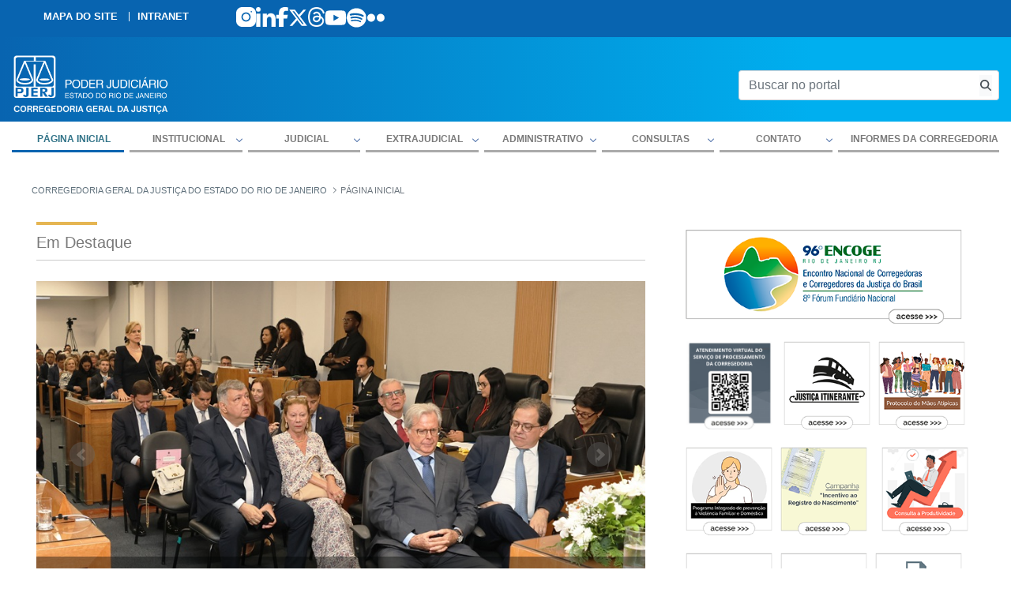

--- FILE ---
content_type: text/html;charset=UTF-8
request_url: https://www.tjrj.jus.br/web/cgj
body_size: 38037
content:
































	
		
		
			<!DOCTYPE html>
































































<html class="ltr" dir="ltr" lang="pt-BR">

<head>
	<title>Página inicial - Corregedoria Geral da Justiça do Estado do Rio de Janeiro - Tribunal de Justiça do Estado do Rio de Janeiro</title>

	<!-- Google Tag Manager -->
	<script>(function(w,d,s,l,i){w[l]=w[l]||[];w[l].push({'gtm.start':
	new Date().getTime(),event:'gtm.js'});var f=d.getElementsByTagName(s)[0],
	j=d.createElement(s),dl=l!='dataLayer'?'&l='+l:'';j.async=true;j.src=
	'https://www.googletagmanager.com/gtm.js?id='+i+dl;f.parentNode.insertBefore(j,f);
	})(window,document,'script','dataLayer','GTM-5CJ9RGD');</script>
	<!-- End Google Tag Manager -->

	<meta content="initial-scale=1.0, width=device-width" name="viewport" />


	<link rel="stylesheet" href="/o/theme-cgj/css/jquery.bxslider.min.css?v=4.0">
	<script src="/o/theme-cgj/js/commons.js"></script>
	<script type="text/javascript" data-senna-track="permanent" src="https://cdn-prod.securiti.ai/consent/auto_blocking/ab34fcbb-ee74-4442-962f-59c56823921a/29d0a59d-1bfc-40e2-b95c-64455abe5668.js"></script>
	<!--<script src="https://cdn.privacytools.com.br/public_api/banner/autoblock/v3/DPqO21819141.js?t=1"  data-senna-track="permanent"></script>-->
	<script src="https://code.jquery.com/jquery-3.6.0.min.js"></script>
		<script type="text/javascript" src="https://cdn.rybena.com.br/dom/master/latest/rybena.js?positionPlayer=right&positionBar=right&renderTimeout=1000">
		</script>
	<!-- Google tag (gtag.js) -->
    <script async src="https://www.googletagmanager.com/gtag/js?id=G-6HS8HC6BSR"></script>
    <script>
        window.dataLayer = window.dataLayer || [];
        function gtag(){dataLayer.push(arguments);}
        gtag('js', new Date());
        gtag('config', 'G-6HS8HC6BSR');
    </script>
    <!-- Google Tag Manager -->































<meta content="text/html; charset=UTF-8" http-equiv="content-type" />












<script type="importmap">{"imports":{"react-dom":"/o/frontend-js-react-web/__liferay__/exports/react-dom.js","@clayui/breadcrumb":"/o/frontend-taglib-clay/__liferay__/exports/@clayui$breadcrumb.js","@clayui/form":"/o/frontend-taglib-clay/__liferay__/exports/@clayui$form.js","@clayui/popover":"/o/frontend-taglib-clay/__liferay__/exports/@clayui$popover.js","@clayui/charts":"/o/frontend-taglib-clay/__liferay__/exports/@clayui$charts.js","@clayui/shared":"/o/frontend-taglib-clay/__liferay__/exports/@clayui$shared.js","@clayui/localized-input":"/o/frontend-taglib-clay/__liferay__/exports/@clayui$localized-input.js","@clayui/modal":"/o/frontend-taglib-clay/__liferay__/exports/@clayui$modal.js","@clayui/empty-state":"/o/frontend-taglib-clay/__liferay__/exports/@clayui$empty-state.js","react":"/o/frontend-js-react-web/__liferay__/exports/react.js","@clayui/navigation-bar":"/o/frontend-taglib-clay/__liferay__/exports/@clayui$navigation-bar.js","@clayui/color-picker":"/o/frontend-taglib-clay/__liferay__/exports/@clayui$color-picker.js","@clayui/pagination":"/o/frontend-taglib-clay/__liferay__/exports/@clayui$pagination.js","@clayui/icon":"/o/frontend-taglib-clay/__liferay__/exports/@clayui$icon.js","@clayui/table":"/o/frontend-taglib-clay/__liferay__/exports/@clayui$table.js","@clayui/autocomplete":"/o/frontend-taglib-clay/__liferay__/exports/@clayui$autocomplete.js","@clayui/slider":"/o/frontend-taglib-clay/__liferay__/exports/@clayui$slider.js","@clayui/management-toolbar":"/o/frontend-taglib-clay/__liferay__/exports/@clayui$management-toolbar.js","@clayui/multi-select":"/o/frontend-taglib-clay/__liferay__/exports/@clayui$multi-select.js","@clayui/nav":"/o/frontend-taglib-clay/__liferay__/exports/@clayui$nav.js","@clayui/time-picker":"/o/frontend-taglib-clay/__liferay__/exports/@clayui$time-picker.js","@clayui/provider":"/o/frontend-taglib-clay/__liferay__/exports/@clayui$provider.js","@clayui/upper-toolbar":"/o/frontend-taglib-clay/__liferay__/exports/@clayui$upper-toolbar.js","@clayui/panel":"/o/frontend-taglib-clay/__liferay__/exports/@clayui$panel.js","@clayui/loading-indicator":"/o/frontend-taglib-clay/__liferay__/exports/@clayui$loading-indicator.js","@clayui/list":"/o/frontend-taglib-clay/__liferay__/exports/@clayui$list.js","@clayui/drop-down":"/o/frontend-taglib-clay/__liferay__/exports/@clayui$drop-down.js","@clayui/date-picker":"/o/frontend-taglib-clay/__liferay__/exports/@clayui$date-picker.js","@clayui/label":"/o/frontend-taglib-clay/__liferay__/exports/@clayui$label.js","@clayui/data-provider":"/o/frontend-taglib-clay/__liferay__/exports/@clayui$data-provider.js","@liferay/frontend-js-api/data-set":"/o/frontend-js-dependencies-web/__liferay__/exports/@liferay$js-api$data-set.js","@clayui/core":"/o/frontend-taglib-clay/__liferay__/exports/@clayui$core.js","@clayui/pagination-bar":"/o/frontend-taglib-clay/__liferay__/exports/@clayui$pagination-bar.js","@clayui/layout":"/o/frontend-taglib-clay/__liferay__/exports/@clayui$layout.js","@clayui/multi-step-nav":"/o/frontend-taglib-clay/__liferay__/exports/@clayui$multi-step-nav.js","@liferay/frontend-js-api":"/o/frontend-js-dependencies-web/__liferay__/exports/@liferay$js-api.js","@clayui/toolbar":"/o/frontend-taglib-clay/__liferay__/exports/@clayui$toolbar.js","@clayui/css":"/o/frontend-taglib-clay/__liferay__/exports/@clayui$css.js","@clayui/badge":"/o/frontend-taglib-clay/__liferay__/exports/@clayui$badge.js","@clayui/alert":"/o/frontend-taglib-clay/__liferay__/exports/@clayui$alert.js","@clayui/link":"/o/frontend-taglib-clay/__liferay__/exports/@clayui$link.js","@clayui/card":"/o/frontend-taglib-clay/__liferay__/exports/@clayui$card.js","@clayui/progress-bar":"/o/frontend-taglib-clay/__liferay__/exports/@clayui$progress-bar.js","@clayui/tooltip":"/o/frontend-taglib-clay/__liferay__/exports/@clayui$tooltip.js","@clayui/button":"/o/frontend-taglib-clay/__liferay__/exports/@clayui$button.js","@clayui/tabs":"/o/frontend-taglib-clay/__liferay__/exports/@clayui$tabs.js","@clayui/sticker":"/o/frontend-taglib-clay/__liferay__/exports/@clayui$sticker.js"},"scopes":{}}</script><script data-senna-track="temporary">var Liferay = window.Liferay || {};Liferay.Icons = Liferay.Icons || {};Liferay.Icons.controlPanelSpritemap = 'https://www.tjrj.jus.br/o/admin-theme/images/clay/icons.svg';Liferay.Icons.spritemap = 'https://www.tjrj.jus.br/o/theme-cgj-new/images/clay/icons.svg';</script>
<link data-senna-track="permanent" href="/o/frontend-theme-font-awesome-web/css/main.css?&mac=KWb8CY3oOhD728SI0G+NfXJbH/E=&browserId=chrome&languageId=pt_BR&minifierType=css&themeId=temacgjnovo_WAR_themecgjnew" rel="stylesheet" type="text/css" />
<script data-senna-track="permanent" src="/combo?browserId=chrome&minifierType=js&languageId=pt_BR&t=1769136766593&/o/frontend-js-jquery-web/jquery/jquery.min.js&/o/frontend-js-jquery-web/jquery/init.js&/o/frontend-js-jquery-web/jquery/ajax.js&/o/frontend-js-jquery-web/jquery/bootstrap.bundle.min.js&/o/frontend-js-jquery-web/jquery/collapsible_search.js&/o/frontend-js-jquery-web/jquery/fm.js&/o/frontend-js-jquery-web/jquery/form.js&/o/frontend-js-jquery-web/jquery/popper.min.js&/o/frontend-js-jquery-web/jquery/side_navigation.js" type="text/javascript"></script>
<link data-senna-track="temporary" href="https://cgj.tjrj.jus.br" rel="canonical" />
<link data-senna-track="temporary" href="https://cgj.tjrj.jus.br" hreflang="pt-BR" rel="alternate" />
<link data-senna-track="temporary" href="https://cgj.tjrj.jus.br" hreflang="x-default" rel="alternate" />

<meta property="og:locale" content="pt_BR">
<meta property="og:locale:alternate" content="pt_BR">
<meta property="og:site_name" content="Corregedoria Geral da Justiça do Estado do Rio de Janeiro">
<meta property="og:title" content="Página inicial - Corregedoria Geral da Justiça do Estado do Rio de Janeiro - Tribunal de Justiça do Estado do Rio de Janeiro">
<meta property="og:type" content="website">
<meta property="og:url" content="https://cgj.tjrj.jus.br">


<link href="https://www.tjrj.jus.br/o/theme-cgj-new/images/favicon.ico" rel="apple-touch-icon" />
<link href="https://www.tjrj.jus.br/o/theme-cgj-new/images/favicon.ico" rel="icon" />



<link class="lfr-css-file" data-senna-track="temporary" href="https://www.tjrj.jus.br/o/theme-cgj-new/css/clay.css?browserId=chrome&amp;themeId=temacgjnovo_WAR_themecgjnew&amp;minifierType=css&amp;languageId=pt_BR&amp;t=1769147568000" id="liferayAUICSS" rel="stylesheet" type="text/css" />









	<link href="/combo?browserId=chrome&amp;minifierType=css&amp;themeId=temacgjnovo_WAR_themecgjnew&amp;languageId=pt_BR&amp;com_liferay_asset_publisher_web_portlet_AssetPublisherPortlet_INSTANCE_bQX9d17lZ2Rx:%2Fo%2Fasset-publisher-web%2Fcss%2Fmain.css&amp;com_liferay_commerce_product_asset_categories_navigation_web_internal_portlet_CPAssetCategoriesNavigationPortlet_INSTANCE_cpAssetCategoriesNavigationPortlet_navigation_menu:%2Fo%2Fcommerce-product-asset-categories-navigation-web%2Fcss%2Fmain.css&amp;com_liferay_journal_content_web_portlet_JournalContentPortlet_INSTANCE_AkWpPfmqV0Ul:%2Fo%2Fjournal-content-web%2Fcss%2Fmain.css&amp;com_liferay_portal_search_web_portlet_SearchPortlet:%2Fo%2Fportal-search-web%2Fcss%2Fmain.css&amp;com_liferay_product_navigation_product_menu_web_portlet_ProductMenuPortlet:%2Fo%2Fproduct-navigation-product-menu-web%2Fcss%2Fmain.css&amp;com_liferay_product_navigation_user_personal_bar_web_portlet_ProductNavigationUserPersonalBarPortlet:%2Fo%2Fcom.liferay.product.navigation.user.personal.bar.web%2Fcss%2Fmain.css&amp;com_liferay_site_navigation_menu_web_portlet_SiteNavigationMenuPortlet:%2Fo%2Fsite-navigation-menu-web%2Fcss%2Fmain.css&amp;t=1769147568000" rel="stylesheet" type="text/css"
 data-senna-track="temporary" id="98260cd6" />








<script data-senna-track="temporary" type="text/javascript">
	// <![CDATA[
		var Liferay = Liferay || {};

		Liferay.Browser = {
			acceptsGzip: function() {
				return true;
			},

			

			getMajorVersion: function() {
				return 131.0;
			},

			getRevision: function() {
				return '537.36';
			},
			getVersion: function() {
				return '131.0';
			},

			

			isAir: function() {
				return false;
			},
			isChrome: function() {
				return true;
			},
			isEdge: function() {
				return false;
			},
			isFirefox: function() {
				return false;
			},
			isGecko: function() {
				return true;
			},
			isIe: function() {
				return false;
			},
			isIphone: function() {
				return false;
			},
			isLinux: function() {
				return false;
			},
			isMac: function() {
				return true;
			},
			isMobile: function() {
				return false;
			},
			isMozilla: function() {
				return false;
			},
			isOpera: function() {
				return false;
			},
			isRtf: function() {
				return true;
			},
			isSafari: function() {
				return true;
			},
			isSun: function() {
				return false;
			},
			isWebKit: function() {
				return true;
			},
			isWindows: function() {
				return false;
			}
		};

		Liferay.Data = Liferay.Data || {};

		Liferay.Data.ICONS_INLINE_SVG = true;

		Liferay.Data.NAV_SELECTOR = '#navigation';

		Liferay.Data.NAV_SELECTOR_MOBILE = '#navigationCollapse';

		Liferay.Data.isCustomizationView = function() {
			return false;
		};

		Liferay.Data.notices = [
			
		];

		(function () {
			var available = {};

			var direction = {};

			

				available['pt_BR'] = 'português\x20\x28Brasil\x29';
				direction['pt_BR'] = 'ltr';

			

			Liferay.Language = {
				available,
				direction,
				get: function(key) {
					return key;
				}
			};
		})();

		var featureFlags = {"LPS-170122":false,"LPS-190890":false,"COMMERCE-9410":false,"LPS-172903":false,"LPS-178642":false,"LPS-187284":false,"LRAC-10632":false,"LPS-187285":false,"LPS-189187":false,"LPS-114786":false,"COMMERCE-8087":false,"LRAC-10757":false,"LPS-180090":false,"LPS-170809":false,"LPS-178052":false,"LPS-189856":false,"LPS-188645":false,"LPS-182184":false,"LPS-157670":false,"COMMERCE-11026":false,"LPS-180328":false,"COMMERCE-11028":false,"LPS-169923":false,"LPS-171364":false,"LPS-192282":false,"COMMERCE-11181":false,"LPS-153714":false,"COMMERCE-10890":false,"LPS-170670":false,"LPS-169981":false,"LPS-177664":false,"LPS-177027":false,"LPS-177668":false,"LPS-172416":false,"LPS-172017":false,"LPS-163118":false,"LPS-135430":false,"LPS-134060":false,"LPS-164563":false,"LPS-122920":false,"LPS-148856":false,"LPS-173135":false,"LPS-182728":false,"LPS-167253":false,"LPS-169992":false,"LPS-187142":false,"LPS-183498":false,"LRAC-14055":false,"LPS-187854":false,"LPS-179483":false,"LPS-166479":false,"LPS-165346":false,"LPS-144527":false,"COMMERCE-8949":false,"LPS-188060":false,"LPS-149256":false,"LPS-165482":false,"COMMERCE-11287":false,"LPS-174939":false,"LPS-174816":false,"LPS-186360":false,"LPS-189430":false,"LPS-153332":false,"LPS-179669":false,"LPS-174417":false,"LPS-183882":false,"LPS-155284":false,"LPS-186558":false,"LPS-176083":false,"LPS-158675":false,"LPS-184413":false,"LPS-184016":false,"LPS-180292":false,"LPS-159643":false,"LPS-161033":false,"LPS-164948":false,"LPS-184255":false,"LPS-129412":false,"LPS-183727":false,"LPS-166126":false,"LPS-182512":false,"LPS-187846":false,"LPS-186757":false};

		Liferay.FeatureFlags = Object.keys(featureFlags).reduce(
			(acc, key) => ({
				...acc, [key]: featureFlags[key] === 'true' || featureFlags[key] === true
			}), {}
		);

		Liferay.PortletKeys = {
			DOCUMENT_LIBRARY: 'com_liferay_document_library_web_portlet_DLPortlet',
			DYNAMIC_DATA_MAPPING: 'com_liferay_dynamic_data_mapping_web_portlet_DDMPortlet',
			ITEM_SELECTOR: 'com_liferay_item_selector_web_portlet_ItemSelectorPortlet'
		};

		Liferay.PropsValues = {
			JAVASCRIPT_SINGLE_PAGE_APPLICATION_TIMEOUT: 0,
			UPLOAD_SERVLET_REQUEST_IMPL_MAX_SIZE: 104857600
		};

		Liferay.ThemeDisplay = {

			

			
				getLayoutId: function() {
					return '3';
				},

				

				getLayoutRelativeControlPanelURL: function() {
					return '/group/cgj/~/control_panel/manage';
				},

				getLayoutRelativeURL: function() {
					return '/web/cgj/pagina-inicial';
				},
				getLayoutURL: function() {
					return 'https://www.tjrj.jus.br/web/cgj/pagina-inicial';
				},
				getParentLayoutId: function() {
					return '0';
				},
				isControlPanel: function() {
					return false;
				},
				isPrivateLayout: function() {
					return 'false';
				},
				isVirtualLayout: function() {
					return false;
				},
			

			getBCP47LanguageId: function() {
				return 'pt-BR';
			},
			getCanonicalURL: function() {

				

				return 'https\x3a\x2f\x2fcgj\x2etjrj\x2ejus\x2ebr';
			},
			getCDNBaseURL: function() {
				return 'https://www.tjrj.jus.br';
			},
			getCDNDynamicResourcesHost: function() {
				return '';
			},
			getCDNHost: function() {
				return '';
			},
			getCompanyGroupId: function() {
				return '156075';
			},
			getCompanyId: function() {
				return '10112';
			},
			getDefaultLanguageId: function() {
				return 'pt_BR';
			},
			getDoAsUserIdEncoded: function() {
				return '';
			},
			getLanguageId: function() {
				return 'pt_BR';
			},
			getParentGroupId: function() {
				return '1017893';
			},
			getPathContext: function() {
				return '';
			},
			getPathImage: function() {
				return '/image';
			},
			getPathJavaScript: function() {
				return '/o/frontend-js-web';
			},
			getPathMain: function() {
				return '/c';
			},
			getPathThemeImages: function() {
				return 'https://www.tjrj.jus.br/o/theme-cgj-new/images';
			},
			getPathThemeRoot: function() {
				return '/o/theme-cgj-new';
			},
			getPlid: function() {
				return '1022908';
			},
			getPortalURL: function() {
				return 'https://www.tjrj.jus.br';
			},
			getRealUserId: function() {
				return '10115';
			},
			getRemoteAddr: function() {
				return '10.131.8.2';
			},
			getRemoteHost: function() {
				return '10.131.8.2';
			},
			getScopeGroupId: function() {
				return '1017893';
			},
			getScopeGroupIdOrLiveGroupId: function() {
				return '1017893';
			},
			getSessionId: function() {
				return '';
			},
			getSiteAdminURL: function() {
				return 'https://www.tjrj.jus.br/group/cgj/~/control_panel/manage?p_p_lifecycle=0&p_p_state=maximized&p_p_mode=view';
			},
			getSiteGroupId: function() {
				return '1017893';
			},
			getURLControlPanel: function() {
				return '/group/control_panel?refererPlid=1022908';
			},
			getURLHome: function() {
				return 'https\x3a\x2f\x2fwww\x2etjrj\x2ejus\x2ebr\x2fweb\x2fguest';
			},
			getUserEmailAddress: function() {
				return '';
			},
			getUserId: function() {
				return '10115';
			},
			getUserName: function() {
				return '';
			},
			isAddSessionIdToURL: function() {
				return false;
			},
			isImpersonated: function() {
				return false;
			},
			isSignedIn: function() {
				return false;
			},

			isStagedPortlet: function() {
				
					
					
						return false;
					
				
			},

			isStateExclusive: function() {
				return false;
			},
			isStateMaximized: function() {
				return false;
			},
			isStatePopUp: function() {
				return false;
			}
		};

		var themeDisplay = Liferay.ThemeDisplay;

		Liferay.AUI = {

			

			getCombine: function() {
				return true;
			},
			getComboPath: function() {
				return '/combo/?browserId=chrome&minifierType=&languageId=pt_BR&t=1769136764659&';
			},
			getDateFormat: function() {
				return '%d/%m/%Y';
			},
			getEditorCKEditorPath: function() {
				return '/o/frontend-editor-ckeditor-web';
			},
			getFilter: function() {
				var filter = 'raw';

				
					
						filter = 'min';
					
					
				

				return filter;
			},
			getFilterConfig: function() {
				var instance = this;

				var filterConfig = null;

				if (!instance.getCombine()) {
					filterConfig = {
						replaceStr: '.js' + instance.getStaticResourceURLParams(),
						searchExp: '\\.js$'
					};
				}

				return filterConfig;
			},
			getJavaScriptRootPath: function() {
				return '/o/frontend-js-web';
			},
			getPortletRootPath: function() {
				return '/html/portlet';
			},
			getStaticResourceURLParams: function() {
				return '?browserId=chrome&minifierType=&languageId=pt_BR&t=1769136764659';
			}
		};

		Liferay.authToken = 'CobRTGMe';

		

		Liferay.currentURL = '\x2fweb\x2fcgj';
		Liferay.currentURLEncoded = '\x252Fweb\x252Fcgj';
	// ]]>
</script>

<script data-senna-track="temporary" type="text/javascript">window.__CONFIG__= {basePath: '',combine: true, defaultURLParams: null, explainResolutions: false, exposeGlobal: false, logLevel: 'warn', moduleType: 'module', namespace:'Liferay', reportMismatchedAnonymousModules: 'warn', resolvePath: '/o/js_resolve_modules/0af4136f-215b-4811-9439-1d9b7baca0b5', url: '/combo/?browserId=chrome&minifierType=js&languageId=pt_BR&t=1769136764659&', waitTimeout: 60000};</script><script data-senna-track="permanent" src="/o/frontend-js-loader-modules-extender/loader.js?&mac=kuyYLzgmJRuntKLenfFpZdHstco=&browserId=chrome&languageId=pt_BR&minifierType=js" type="text/javascript"></script><script data-senna-track="permanent" src="/combo?browserId=chrome&minifierType=js&languageId=pt_BR&t=1769136764659&/o/frontend-js-aui-web/aui/aui/aui-min.js&/o/frontend-js-aui-web/liferay/modules.js&/o/frontend-js-aui-web/liferay/aui_sandbox.js&/o/frontend-js-aui-web/aui/attribute-base/attribute-base-min.js&/o/frontend-js-aui-web/aui/attribute-complex/attribute-complex-min.js&/o/frontend-js-aui-web/aui/attribute-core/attribute-core-min.js&/o/frontend-js-aui-web/aui/attribute-observable/attribute-observable-min.js&/o/frontend-js-aui-web/aui/attribute-extras/attribute-extras-min.js&/o/frontend-js-aui-web/aui/event-custom-base/event-custom-base-min.js&/o/frontend-js-aui-web/aui/event-custom-complex/event-custom-complex-min.js&/o/frontend-js-aui-web/aui/oop/oop-min.js&/o/frontend-js-aui-web/aui/aui-base-lang/aui-base-lang-min.js&/o/frontend-js-aui-web/liferay/dependency.js&/o/frontend-js-aui-web/liferay/util.js&/o/frontend-js-web/liferay/dom_task_runner.js&/o/frontend-js-web/liferay/events.js&/o/frontend-js-web/liferay/lazy_load.js&/o/frontend-js-web/liferay/liferay.js&/o/frontend-js-web/liferay/global.bundle.js&/o/frontend-js-web/liferay/portlet.js&/o/frontend-js-web/liferay/workflow.js&/o/oauth2-provider-web/js/liferay.js" type="text/javascript"></script>
<script data-senna-track="temporary" type="text/javascript">window.Liferay = Liferay || {}; window.Liferay.OAuth2 = {getAuthorizeURL: function() {return 'https://www.tjrj.jus.br/o/oauth2/authorize';}, getBuiltInRedirectURL: function() {return 'https://www.tjrj.jus.br/o/oauth2/redirect';}, getIntrospectURL: function() { return 'https://www.tjrj.jus.br/o/oauth2/introspect';}, getTokenURL: function() {return 'https://www.tjrj.jus.br/o/oauth2/token';}, getUserAgentApplication: function(externalReferenceCode) {return Liferay.OAuth2._userAgentApplications[externalReferenceCode];}, _userAgentApplications: {}}</script><script data-senna-track="temporary" type="text/javascript">try {var MODULE_MAIN='staging-taglib@7.0.45/index';var MODULE_PATH='/o/staging-taglib';AUI().applyConfig({groups:{stagingTaglib:{base:MODULE_PATH+"/",combine:Liferay.AUI.getCombine(),filter:Liferay.AUI.getFilterConfig(),modules:{"liferay-export-import-management-bar-button":{path:"export_import_entity_management_bar_button/js/main.js",requires:["aui-component","liferay-search-container","liferay-search-container-select"]}},root:MODULE_PATH+"/"}}});
} catch(error) {console.error(error);}try {var MODULE_MAIN='product-navigation-taglib@6.0.53/index';var MODULE_PATH='/o/product-navigation-taglib';AUI().applyConfig({groups:{controlmenu:{base:MODULE_PATH+"/",combine:Liferay.AUI.getCombine(),filter:Liferay.AUI.getFilterConfig(),modules:{"liferay-product-navigation-control-menu":{path:"control_menu/js/product_navigation_control_menu.js",requires:["aui-node","event-touch"]}},root:MODULE_PATH+"/"}}});
} catch(error) {console.error(error);}try {var MODULE_MAIN='journal-web@5.0.150/index';var MODULE_PATH='/o/journal-web';AUI().applyConfig({groups:{journal:{base:MODULE_PATH+"/js/",combine:Liferay.AUI.getCombine(),filter:Liferay.AUI.getFilterConfig(),modules:{"liferay-journal-navigation":{path:"navigation.js",requires:["aui-component","liferay-portlet-base","liferay-search-container"]},"liferay-portlet-journal":{path:"main.js",requires:["aui-base","liferay-portlet-base","liferay-util-window"]}},root:MODULE_PATH+"/js/"}}});
} catch(error) {console.error(error);}try {var MODULE_MAIN='@liferay/frontend-taglib@12.3.4/index';var MODULE_PATH='/o/frontend-taglib';AUI().applyConfig({groups:{"frontend-taglib":{base:MODULE_PATH+"/",combine:Liferay.AUI.getCombine(),filter:Liferay.AUI.getFilterConfig(),modules:{"liferay-management-bar":{path:"management_bar/js/management_bar.js",requires:["aui-component","liferay-portlet-base"]},"liferay-sidebar-panel":{path:"sidebar_panel/js/sidebar_panel.js",requires:["aui-base","aui-debounce","aui-parse-content","liferay-portlet-base"]}},root:MODULE_PATH+"/"}}});
} catch(error) {console.error(error);}try {var MODULE_MAIN='@liferay/frontend-js-state-web@1.0.17/index';var MODULE_PATH='/o/frontend-js-state-web';AUI().applyConfig({groups:{state:{mainModule:MODULE_MAIN}}});
} catch(error) {console.error(error);}try {var MODULE_MAIN='@liferay/frontend-js-react-web@5.0.30/index';var MODULE_PATH='/o/frontend-js-react-web';AUI().applyConfig({groups:{react:{mainModule:MODULE_MAIN}}});
} catch(error) {console.error(error);}try {var MODULE_MAIN='frontend-js-components-web@2.0.52/index';var MODULE_PATH='/o/frontend-js-components-web';AUI().applyConfig({groups:{components:{mainModule:MODULE_MAIN}}});
} catch(error) {console.error(error);}try {var MODULE_MAIN='frontend-editor-alloyeditor-web@5.0.41/index';var MODULE_PATH='/o/frontend-editor-alloyeditor-web';AUI().applyConfig({groups:{alloyeditor:{base:MODULE_PATH+"/js/",combine:Liferay.AUI.getCombine(),filter:Liferay.AUI.getFilterConfig(),modules:{"liferay-alloy-editor":{path:"alloyeditor.js",requires:["aui-component","liferay-portlet-base","timers"]},"liferay-alloy-editor-source":{path:"alloyeditor_source.js",requires:["aui-debounce","liferay-fullscreen-source-editor","liferay-source-editor","plugin"]}},root:MODULE_PATH+"/js/"}}});
} catch(error) {console.error(error);}try {var MODULE_MAIN='contacts-web@5.0.51/index';var MODULE_PATH='/o/contacts-web';AUI().applyConfig({groups:{contactscenter:{base:MODULE_PATH+"/js/",combine:Liferay.AUI.getCombine(),filter:Liferay.AUI.getFilterConfig(),modules:{"liferay-contacts-center":{path:"main.js",requires:["aui-io-plugin-deprecated","aui-toolbar","autocomplete-base","datasource-io","json-parse","liferay-portlet-base","liferay-util-window"]}},root:MODULE_PATH+"/js/"}}});
} catch(error) {console.error(error);}try {var MODULE_MAIN='portal-workflow-task-web@5.0.61/index';var MODULE_PATH='/o/portal-workflow-task-web';AUI().applyConfig({groups:{workflowtasks:{base:MODULE_PATH+"/js/",combine:Liferay.AUI.getCombine(),filter:Liferay.AUI.getFilterConfig(),modules:{"liferay-workflow-tasks":{path:"main.js",requires:["liferay-util-window"]}},root:MODULE_PATH+"/js/"}}});
} catch(error) {console.error(error);}try {var MODULE_MAIN='portal-workflow-kaleo-designer-web@5.0.114/index';var MODULE_PATH='/o/portal-workflow-kaleo-designer-web';AUI().applyConfig({groups:{"kaleo-designer":{base:MODULE_PATH+"/designer/js/legacy/",combine:Liferay.AUI.getCombine(),filter:Liferay.AUI.getFilterConfig(),modules:{"liferay-kaleo-designer-autocomplete-util":{path:"autocomplete_util.js",requires:["autocomplete","autocomplete-highlighters"]},"liferay-kaleo-designer-definition-diagram-controller":{path:"definition_diagram_controller.js",requires:["liferay-kaleo-designer-field-normalizer","liferay-kaleo-designer-utils"]},"liferay-kaleo-designer-dialogs":{path:"dialogs.js",requires:["liferay-util-window"]},"liferay-kaleo-designer-editors":{path:"editors.js",requires:["aui-ace-editor","aui-ace-editor-mode-xml","aui-base","aui-datatype","aui-node","liferay-kaleo-designer-autocomplete-util","liferay-kaleo-designer-utils"]},"liferay-kaleo-designer-field-normalizer":{path:"field_normalizer.js",requires:["liferay-kaleo-designer-remote-services"]},"liferay-kaleo-designer-nodes":{path:"nodes.js",requires:["aui-datatable","aui-datatype","aui-diagram-builder","liferay-kaleo-designer-editors","liferay-kaleo-designer-utils"]},"liferay-kaleo-designer-remote-services":{path:"remote_services.js",requires:["aui-io","liferay-portlet-url"]},"liferay-kaleo-designer-templates":{path:"templates.js",requires:["aui-tpl-snippets-deprecated"]},"liferay-kaleo-designer-utils":{path:"utils.js",requires:[]},"liferay-kaleo-designer-xml-definition":{path:"xml_definition.js",requires:["aui-base","aui-component","dataschema-xml","datatype-xml"]},"liferay-kaleo-designer-xml-definition-serializer":{path:"xml_definition_serializer.js",requires:["escape","liferay-kaleo-designer-xml-util"]},"liferay-kaleo-designer-xml-util":{path:"xml_util.js",requires:["aui-base"]},"liferay-portlet-kaleo-designer":{path:"main.js",requires:["aui-ace-editor","aui-ace-editor-mode-xml","aui-tpl-snippets-deprecated","dataschema-xml","datasource","datatype-xml","event-valuechange","io-form","liferay-kaleo-designer-autocomplete-util","liferay-kaleo-designer-editors","liferay-kaleo-designer-nodes","liferay-kaleo-designer-remote-services","liferay-kaleo-designer-utils","liferay-kaleo-designer-xml-util","liferay-util-window"]}},root:MODULE_PATH+"/designer/js/legacy/"}}});
} catch(error) {console.error(error);}try {var MODULE_MAIN='dynamic-data-mapping-web@5.0.92/index';var MODULE_PATH='/o/dynamic-data-mapping-web';!function(){const a=Liferay.AUI;AUI().applyConfig({groups:{ddm:{base:MODULE_PATH+"/js/",combine:Liferay.AUI.getCombine(),filter:a.getFilterConfig(),modules:{"liferay-ddm-form":{path:"ddm_form.js",requires:["aui-base","aui-datatable","aui-datatype","aui-image-viewer","aui-parse-content","aui-set","aui-sortable-list","json","liferay-form","liferay-map-base","liferay-translation-manager","liferay-util-window"]},"liferay-portlet-dynamic-data-mapping":{condition:{trigger:"liferay-document-library"},path:"main.js",requires:["arraysort","aui-form-builder-deprecated","aui-form-validator","aui-map","aui-text-unicode","json","liferay-menu","liferay-translation-manager","liferay-util-window","text"]},"liferay-portlet-dynamic-data-mapping-custom-fields":{condition:{trigger:"liferay-document-library"},path:"custom_fields.js",requires:["liferay-portlet-dynamic-data-mapping"]}},root:MODULE_PATH+"/js/"}}})}();
} catch(error) {console.error(error);}try {var MODULE_MAIN='portal-search-web@6.0.113/index';var MODULE_PATH='/o/portal-search-web';AUI().applyConfig({groups:{search:{base:MODULE_PATH+"/js/",combine:Liferay.AUI.getCombine(),filter:Liferay.AUI.getFilterConfig(),modules:{"liferay-search-bar":{path:"search_bar.js",requires:[]},"liferay-search-custom-filter":{path:"custom_filter.js",requires:[]},"liferay-search-facet-util":{path:"facet_util.js",requires:[]},"liferay-search-modified-facet":{path:"modified_facet.js",requires:["aui-form-validator","liferay-search-facet-util"]},"liferay-search-modified-facet-configuration":{path:"modified_facet_configuration.js",requires:["aui-node"]},"liferay-search-sort-configuration":{path:"sort_configuration.js",requires:["aui-node"]},"liferay-search-sort-util":{path:"sort_util.js",requires:[]}},root:MODULE_PATH+"/js/"}}});
} catch(error) {console.error(error);}try {var MODULE_MAIN='commerce-product-content-web@4.0.101/index';var MODULE_PATH='/o/commerce-product-content-web';AUI().applyConfig({groups:{productcontent:{base:MODULE_PATH+"/js/",combine:Liferay.AUI.getCombine(),modules:{"liferay-commerce-product-content":{path:"product_content.js",requires:["aui-base","aui-io-request","aui-parse-content","liferay-portlet-base","liferay-portlet-url"]}},root:MODULE_PATH+"/js/"}}});
} catch(error) {console.error(error);}try {var MODULE_MAIN='commerce-frontend-impl@4.0.48/index';var MODULE_PATH='/o/commerce-frontend-impl';AUI().applyConfig({groups:{commercefrontend:{base:MODULE_PATH+"/js/",combine:Liferay.AUI.getCombine(),modules:{"liferay-commerce-frontend-management-bar-state":{condition:{trigger:"liferay-management-bar"},path:"management_bar_state.js",requires:["liferay-management-bar"]}},root:MODULE_PATH+"/js/"}}});
} catch(error) {console.error(error);}try {var MODULE_MAIN='exportimport-web@5.0.75/index';var MODULE_PATH='/o/exportimport-web';AUI().applyConfig({groups:{exportimportweb:{base:MODULE_PATH+"/",combine:Liferay.AUI.getCombine(),filter:Liferay.AUI.getFilterConfig(),modules:{"liferay-export-import-export-import":{path:"js/main.js",requires:["aui-datatype","aui-dialog-iframe-deprecated","aui-modal","aui-parse-content","aui-toggler","liferay-portlet-base","liferay-util-window"]}},root:MODULE_PATH+"/"}}});
} catch(error) {console.error(error);}try {var MODULE_MAIN='staging-processes-web@5.0.48/index';var MODULE_PATH='/o/staging-processes-web';AUI().applyConfig({groups:{stagingprocessesweb:{base:MODULE_PATH+"/",combine:Liferay.AUI.getCombine(),filter:Liferay.AUI.getFilterConfig(),modules:{"liferay-staging-processes-export-import":{path:"js/main.js",requires:["aui-datatype","aui-dialog-iframe-deprecated","aui-modal","aui-parse-content","aui-toggler","liferay-portlet-base","liferay-util-window"]}},root:MODULE_PATH+"/"}}});
} catch(error) {console.error(error);}try {var MODULE_MAIN='calendar-web@5.0.78/index';var MODULE_PATH='/o/calendar-web';AUI().applyConfig({groups:{calendar:{base:MODULE_PATH+"/js/",combine:Liferay.AUI.getCombine(),filter:Liferay.AUI.getFilterConfig(),modules:{"liferay-calendar-a11y":{path:"calendar_a11y.js",requires:["calendar"]},"liferay-calendar-container":{path:"calendar_container.js",requires:["aui-alert","aui-base","aui-component","liferay-portlet-base"]},"liferay-calendar-date-picker-sanitizer":{path:"date_picker_sanitizer.js",requires:["aui-base"]},"liferay-calendar-interval-selector":{path:"interval_selector.js",requires:["aui-base","liferay-portlet-base"]},"liferay-calendar-interval-selector-scheduler-event-link":{path:"interval_selector_scheduler_event_link.js",requires:["aui-base","liferay-portlet-base"]},"liferay-calendar-list":{path:"calendar_list.js",requires:["aui-template-deprecated","liferay-scheduler"]},"liferay-calendar-message-util":{path:"message_util.js",requires:["liferay-util-window"]},"liferay-calendar-recurrence-converter":{path:"recurrence_converter.js",requires:[]},"liferay-calendar-recurrence-dialog":{path:"recurrence.js",requires:["aui-base","liferay-calendar-recurrence-util"]},"liferay-calendar-recurrence-util":{path:"recurrence_util.js",requires:["aui-base","liferay-util-window"]},"liferay-calendar-reminders":{path:"calendar_reminders.js",requires:["aui-base"]},"liferay-calendar-remote-services":{path:"remote_services.js",requires:["aui-base","aui-component","liferay-calendar-util","liferay-portlet-base"]},"liferay-calendar-session-listener":{path:"session_listener.js",requires:["aui-base","liferay-scheduler"]},"liferay-calendar-simple-color-picker":{path:"simple_color_picker.js",requires:["aui-base","aui-template-deprecated"]},"liferay-calendar-simple-menu":{path:"simple_menu.js",requires:["aui-base","aui-template-deprecated","event-outside","event-touch","widget-modality","widget-position","widget-position-align","widget-position-constrain","widget-stack","widget-stdmod"]},"liferay-calendar-util":{path:"calendar_util.js",requires:["aui-datatype","aui-io","aui-scheduler","aui-toolbar","autocomplete","autocomplete-highlighters"]},"liferay-scheduler":{path:"scheduler.js",requires:["async-queue","aui-datatype","aui-scheduler","dd-plugin","liferay-calendar-a11y","liferay-calendar-message-util","liferay-calendar-recurrence-converter","liferay-calendar-recurrence-util","liferay-calendar-util","liferay-scheduler-event-recorder","liferay-scheduler-models","promise","resize-plugin"]},"liferay-scheduler-event-recorder":{path:"scheduler_event_recorder.js",requires:["dd-plugin","liferay-calendar-util","resize-plugin"]},"liferay-scheduler-models":{path:"scheduler_models.js",requires:["aui-datatype","dd-plugin","liferay-calendar-util"]}},root:MODULE_PATH+"/js/"}}});
} catch(error) {console.error(error);}try {var MODULE_MAIN='item-selector-taglib@5.3.13/index.es';var MODULE_PATH='/o/item-selector-taglib';AUI().applyConfig({groups:{"item-selector-taglib":{base:MODULE_PATH+"/",combine:Liferay.AUI.getCombine(),filter:Liferay.AUI.getFilterConfig(),modules:{"liferay-image-selector":{path:"image_selector/js/image_selector.js",requires:["aui-base","liferay-item-selector-dialog","liferay-portlet-base","uploader"]}},root:MODULE_PATH+"/"}}});
} catch(error) {console.error(error);}try {var MODULE_MAIN='invitation-invite-members-web@5.0.28/index';var MODULE_PATH='/o/invitation-invite-members-web';AUI().applyConfig({groups:{"invite-members":{base:MODULE_PATH+"/invite_members/js/",combine:Liferay.AUI.getCombine(),filter:Liferay.AUI.getFilterConfig(),modules:{"liferay-portlet-invite-members":{path:"main.js",requires:["aui-base","autocomplete-base","datasource-io","datatype-number","liferay-portlet-base","liferay-util-window","node-core"]}},root:MODULE_PATH+"/invite_members/js/"}}});
} catch(error) {console.error(error);}try {var MODULE_MAIN='@liferay/document-library-web@6.0.162/document_library/js/index';var MODULE_PATH='/o/document-library-web';AUI().applyConfig({groups:{dl:{base:MODULE_PATH+"/document_library/js/legacy/",combine:Liferay.AUI.getCombine(),filter:Liferay.AUI.getFilterConfig(),modules:{"document-library-upload-component":{path:"DocumentLibraryUpload.js",requires:["aui-component","aui-data-set-deprecated","aui-overlay-manager-deprecated","aui-overlay-mask-deprecated","aui-parse-content","aui-progressbar","aui-template-deprecated","liferay-search-container","querystring-parse-simple","uploader"]}},root:MODULE_PATH+"/document_library/js/legacy/"}}});
} catch(error) {console.error(error);}</script>


<script data-senna-track="temporary" type="text/javascript">
	// <![CDATA[
		
			
				
				
			
		

		

		
	// ]]>
</script>





	
		

			

			
				<script data-senna-track="permanent" id="googleAnalyticsScript" type="text/javascript">
					(function(i, s, o, g, r, a, m) {
						i['GoogleAnalyticsObject'] = r;

						i[r] = i[r] || function() {
							var arrayValue = i[r].q || [];

							i[r].q = arrayValue;

							(i[r].q).push(arguments);
						};

						i[r].l = 1 * new Date();

						a = s.createElement(o);
						m = s.getElementsByTagName(o)[0];
						a.async = 1;
						a.src = g;
						m.parentNode.insertBefore(a, m);
					})(window, document, 'script', '//www.google-analytics.com/analytics.js', 'ga');

					

					
						
						
							ga('create', 'UA-870424-8', 'auto');
						
					

					

					

					ga('send', 'pageview');

					
						Liferay.on(
							'endNavigate',
							function(event) {
								ga('set', 'page', Liferay.ThemeDisplay.getLayoutRelativeURL());
								ga('send', 'pageview');
							}
						);
					
				</script>
			
		
		
		
	



	
		
		
		

			

			
		
	












	



















<link class="lfr-css-file" data-senna-track="temporary" href="https://www.tjrj.jus.br/o/theme-cgj-new/css/main.css?browserId=chrome&amp;themeId=temacgjnovo_WAR_themecgjnew&amp;minifierType=css&amp;languageId=pt_BR&amp;t=1769147568000" id="liferayThemeCSS" rel="stylesheet" type="text/css" />




	<style data-senna-track="temporary" type="text/css">
		@media screen and (min-width: 768px) and (max-width: 1199px) {
  p > img {
    width: auto; }

   }

@media screen and (min-width: 768px) {

  p > img{
    width: auto; }

 p > img.mediaImg {
    width: auto; }

   }

@media screen and (min-width: 320px) and (max-width: 600px) {
  p > img {
    max-width: 100%; }

p > img.mediaImg {
    width: auto; }
  
    }

@media screen and (min-width: 320px) and (max-width: 1199px) {
  p > img {
    max-width: 100% ;
    width: auto ;
    }
  
}



.conteudo-interna ul li, .visualizar-conteudo ul li {
background: none !important;
}


.share ul li button.custom-print-button {
  margin-bottom: 10px;
  padding: 0 15px 0 5px;
  text-decoration: none;
  outline: none;
  margin-bottom: 25px;
}

//
@media (max-width: 1200px){
#conteudo-web-videos iframe{
  width: 100%;
}
}

@media (max-width: 992px){
.conteudo iframe {
  width: 100%;
}
}

@media (max-width: 768px){
.bloco-conteudo iframe {
  width: 100%;
}
}
	</style>





	<style data-senna-track="temporary" type="text/css">

		

			

				

					

#p_p_id_com_liferay_asset_publisher_web_portlet_AssetPublisherPortlet_INSTANCE_bQX9d17lZ2Rx_ .portlet-content {

}




				

			

		

			

				

					

#p_p_id_com_liferay_asset_publisher_web_portlet_AssetPublisherPortlet_INSTANCE_hFu3YIirueNS_ .portlet-content {

}




				

			

		

			

				

					

#p_p_id_com_liferay_asset_publisher_web_portlet_AssetPublisherPortlet_INSTANCE_k3buy30NgXdv_ .portlet-content {

}




				

			

		

			

				

					

#p_p_id_com_liferay_asset_publisher_web_portlet_AssetPublisherPortlet_INSTANCE_l7W3uEyq96ew_ .portlet-content {

}




				

			

		

			

		

			

		

			

		

			

		

			

		

			

		

			

		

			

		

			

		

	</style>


<script data-senna-track="temporary">var Liferay = window.Liferay || {}; Liferay.CommerceContext = {"commerceAccountGroupIds":[],"accountEntryAllowedTypes":["person"],"commerceChannelId":"0","currency":{"currencyId":"401256002","currencyCode":"USD"},"commerceSiteType":0};</script><link href="/o/commerce-frontend-js/styles/main.css" rel="stylesheet" type="text/css" />
<style data-senna-track="temporary" type="text/css">
</style>
<script>
Liferay.Loader.require(
'@liferay/frontend-js-state-web@1.0.17',
function(FrontendJsState) {
try {
} catch (err) {
	console.error(err);
}
});

</script><script>
Liferay.Loader.require(
'frontend-js-spa-web@5.0.40/init',
function(frontendJsSpaWebInit) {
try {
(function() {
frontendJsSpaWebInit.default({"navigationExceptionSelectors":":not([target=\"_blank\"]):not([data-senna-off]):not([data-resource-href]):not([data-cke-saved-href]):not([data-cke-saved-href])","cacheExpirationTime":-1,"clearScreensCache":true,"portletsBlacklist":["com_liferay_nested_portlets_web_portlet_NestedPortletsPortlet","com_liferay_site_navigation_directory_web_portlet_SitesDirectoryPortlet","com_liferay_questions_web_internal_portlet_QuestionsPortlet","com_liferay_account_admin_web_internal_portlet_AccountUsersRegistrationPortlet","com_liferay_portal_language_override_web_internal_portlet_PLOPortlet","portlet_siga","portlet_siga_menu","com_liferay_login_web_portlet_LoginPortlet","com_liferay_login_web_portlet_FastLoginPortlet"],"excludedTargetPortlets":["com_liferay_users_admin_web_portlet_UsersAdminPortlet","com_liferay_server_admin_web_portlet_ServerAdminPortlet"],"validStatusCodes":[221,490,494,499,491,492,493,495,220],"debugEnabled":false,"loginRedirect":"","excludedPaths":["/c/document_library","/documents","/image"],"userNotification":{"message":"Parece que isso está demorando mais do que o esperado.","title":"Opa","timeout":30000},"requestTimeout":0})
})();
} catch (err) {
	console.error(err);
}
});

</script>



















<script data-senna-track="temporary" type="text/javascript">
	if (window.Analytics) {
		window._com_liferay_document_library_analytics_isViewFileEntry = false;
	}
</script>













<script type="text/javascript">
Liferay.on(
	'ddmFieldBlur', function(event) {
		if (window.Analytics) {
			Analytics.send(
				'fieldBlurred',
				'Form',
				{
					fieldName: event.fieldName,
					focusDuration: event.focusDuration,
					formId: event.formId,
					formPageTitle: event.formPageTitle,
					page: event.page,
					title: event.title
				}
			);
		}
	}
);

Liferay.on(
	'ddmFieldFocus', function(event) {
		if (window.Analytics) {
			Analytics.send(
				'fieldFocused',
				'Form',
				{
					fieldName: event.fieldName,
					formId: event.formId,
					formPageTitle: event.formPageTitle,
					page: event.page,
					title:event.title
				}
			);
		}
	}
);

Liferay.on(
	'ddmFormPageShow', function(event) {
		if (window.Analytics) {
			Analytics.send(
				'pageViewed',
				'Form',
				{
					formId: event.formId,
					formPageTitle: event.formPageTitle,
					page: event.page,
					title: event.title
				}
			);
		}
	}
);

Liferay.on(
	'ddmFormSubmit', function(event) {
		if (window.Analytics) {
			Analytics.send(
				'formSubmitted',
				'Form',
				{
					formId: event.formId,
					title: event.title
				}
			);
		}
	}
);

Liferay.on(
	'ddmFormView', function(event) {
		if (window.Analytics) {
			Analytics.send(
				'formViewed',
				'Form',
				{
					formId: event.formId,
					title: event.title
				}
			);
		}
	}
);

</script><script>

</script>

</head>

<body class="chrome controls-visible padrao yui3-skin-sam signed-out public-page site">

<!-- Google Tag Manager (noscript) -->
<noscript><iframe src="
ns "
height="0" width="0" style="display:none;visibility:hidden"></iframe></noscript>
<!-- End Google Tag Manager (noscript) -->














































	<nav aria-label="Links rápidos" class="bg-dark cadmin quick-access-nav text-center text-white" id="jnly_quickAccessNav">
		
			
				<a class="d-block p-2 sr-only sr-only-focusable text-reset" href="#main-content">
		Pular para o Conteúdo principal
	</a>
			
			
		
	</nav>











































































<div id="wrapper">

	<a href="#main-content" id="skip-to-content" accesskey="2">skip-to-content</a>

	<header id="banner" role="banner">
<div id="barra">
	<div class="container-fluid-1280">
		<div class="atalhos-wrapper clearfix">
			<nav class="menu-barra" role="navigation">
				<ul class="atalhos">
					<li><a href="/web/guest/mapa-do-site" title="Mapa do site">Mapa do site</a></li>
											<li><a href="/group/intranet" title="Intranet">Intranet</a></li>
				</ul>
			</nav>
			<ul class="redes clearfix">
				<li>
					<a class="instagramIcon"
						href="https://www.instagram.com/tjrjoficial/" 
						target="_blank" title="Acessar o Instagram">
							<img src="/o/theme-cgj-new/images/icons/instagram.svg" alt="Icone do instagram do TJRJ">
					</a>
				</li>
				<li>
					<a class="linkedinIcon"
						href="https://www.linkedin.com/company/tjrjoficial/" 
						target="_blank" title="Acessar o Linkedin">
							<img src="/o/theme-cgj-new/images/icons/linkedin.png" alt="Icone do Linkedin do TJRJ">
					</a>
				</li>
				<li>
					<a class="facebookIcon"
						href="https://www.facebook.com/tjrjoficial" 
						target="_blank" title="Acessar o Facebook">
							<img src="/o/theme-cgj-new/images/icons/facebook.svg" alt="Icone do facebook do TJRJ">
					</a>
				</li>
				<li class="position-fix">
					<a class="xIcon"
						href="https://twitter.com/tjrjoficial" 
						target="_blank" title="Acessar o Twitter">
						<img src="/o/theme-cgj-new/images/icons/x-twitter.svg" alt="Icone do twitter do TJRJ">
					</a>
				</li>
				<li>
					<a class="threadsIcon"
						href="https://www.threads.com/@tjrjoficial?igshid=NTc4MTIwNjQ2YQ%3D%3D" 
						target="_blank" title="Acessar o Threads">
							<img src="/o/theme-cgj-new/images/icons/threads.png" alt="Icone do Threads do TJRJ">
					</a>
				</li>
				<li class="position-fix">
					<a class="youtubeIcon"
						href="https://www.youtube.com/user/pjerjoficial" 
						target="_blank" title="Acessar o YouTube">
							<img src="/o/theme-cgj-new/images/icons/youtubeNew.svg" alt="Icone do youtube do TJRJ">
					</a>
				</li>
				<li class="position-fix">
					<a class="spotifyIcon"
						href="https://open.spotify.com/show/1UxKUZNqq8kSssLWag7DL9" 
						target="_blank" title="Acessar o Spotify">
							<img src="/o/theme-cgj-new/images/icons/spotify.svg" alt="Icone do spotify do TJRJ">
					</a>
				</li>
				<li class="position-fix">
					<a class="flickrIcon"
						href="https://www.flickr.com/photos/pjerjoficial/" 
						target="_blank" title="Acessar o Flickr">
							<img src="/o/theme-tjrj/images/icons/flickr.svg" alt="Icone do flickr do TJRJ">
					</a>
				</li>
			</ul>
		</div>
	</div>
</div>
<header id="topo">
	<div class="conteudo-topo">
		<div class="container-fluid-1280">
			<a class="logo" href="/" role="logo" title="TJRJ">
				<img src="/o/theme-cgj/images/logo-cgj.png" alt="TJRJ">
			</a>
			<div class="form-busca">






































































	

	<div class="portlet-boundary portlet-boundary_com_liferay_portal_search_web_portlet_SearchPortlet_  portlet-static portlet-static-end portlet-barebone portlet-search " id="p_p_id_com_liferay_portal_search_web_portlet_SearchPortlet_">
		<span id="p_com_liferay_portal_search_web_portlet_SearchPortlet"></span>




	

	
		
			


































	
	
	
		
<section class="portlet" id="portlet_com_liferay_portal_search_web_portlet_SearchPortlet">


	<div class="portlet-content">

		<div class="autofit-float autofit-row portlet-header">

			<div class="autofit-col autofit-col-end">
				<div class="autofit-section">
					<span class="d-none">Autofit Section</span>
				</div>
			</div>
		</div>

		
			<div class=" portlet-content-container">
				


	<div class="portlet-body">



	
		
			
			
				
					







































	

	








	

				

				
					
					
						


	

		



















































































<form action="https://www.tjrj.jus.br/web/cgj/pagina-inicial?p_p_id=com_liferay_portal_search_web_portlet_SearchPortlet&amp;p_p_lifecycle=0&amp;p_p_state=maximized&amp;p_p_mode=view&amp;_com_liferay_portal_search_web_portlet_SearchPortlet_mvcPath=%2Fsearch.jsp&amp;_com_liferay_portal_search_web_portlet_SearchPortlet_redirect=https%3A%2F%2Fwww.tjrj.jus.br%2Fweb%2Fcgj%2Fpagina-inicial%3Fp_p_id%3Dcom_liferay_portal_search_web_portlet_SearchPortlet%26p_p_lifecycle%3D0%26p_p_state%3Dnormal%26p_p_mode%3Dview" class="form  " data-fm-namespace="_com_liferay_portal_search_web_portlet_SearchPortlet_" id="_com_liferay_portal_search_web_portlet_SearchPortlet_fm" method="get" name="_com_liferay_portal_search_web_portlet_SearchPortlet_fm" >
	
		<div aria-label="Busca" class="input-container" role="group">
	

	


































































	
	
	
	
	
	

		

		
			
			
			
			
				<input  class="field form-control"  id="_com_liferay_portal_search_web_portlet_SearchPortlet_formDate"    name="_com_liferay_portal_search_web_portlet_SearchPortlet_formDate"     type="hidden" value="1769270780681"   />
			
		

		
	









	<input name="p_p_id" type="hidden" value="com_liferay_portal_search_web_portlet_SearchPortlet" /><input name="p_p_lifecycle" type="hidden" value="0" /><input name="p_p_state" type="hidden" value="maximized" /><input name="p_p_mode" type="hidden" value="view" /><input name="_com_liferay_portal_search_web_portlet_SearchPortlet_mvcPath" type="hidden" value="/search.jsp" /><input name="_com_liferay_portal_search_web_portlet_SearchPortlet_redirect" type="hidden" value="https://www.tjrj.jus.br/web/cgj/pagina-inicial?p_p_id=com_liferay_portal_search_web_portlet_SearchPortlet&amp;p_p_lifecycle=0&amp;p_p_state=normal&amp;p_p_mode=view" />

	<div class="form-group-autofit search-input-group">
		<div class="form-group-item">
			<div class="input-group">
				<div class="input-group-item">
					<input class="form-control input-group-inset input-group-inset-after search-input search-portlet-keywords-input" id="_com_liferay_portal_search_web_portlet_SearchPortlet_keywords" name="_com_liferay_portal_search_web_portlet_SearchPortlet_keywords" placeholder="Buscar" type="text" value="" />

					<div class="input-group-inset-item input-group-inset-item-after">
						<button class="btn btn-light btn-unstyled" onclick="_com_liferay_portal_search_web_portlet_SearchPortlet_search();" type="submit">
							






















	
	
	
		<span
			class=""

			

			
		>
			
				
				
					


	
		<span class="c-inner" tabindex="-1"  id="qfkd____"><svg aria-hidden="true" class="lexicon-icon lexicon-icon-search" focusable="false" ><use href="https://www.tjrj.jus.br/o/theme-cgj-new/images/clay/icons.svg#search"></use></svg></span>
	
	
	



	
	
		
	

				
			
		</span>
	



						</button>
					</div>
				</div>
			</div>
		</div>

		

		

		
			
			
				


































































	
	
	
	
	
	

		

		
			
			
			
			
				<input  class="field form-control"  id="_com_liferay_portal_search_web_portlet_SearchPortlet_scope"    name="_com_liferay_portal_search_web_portlet_SearchPortlet_scope"     type="hidden" value="this-site"   />
			
		

		
	









			
		
	</div>

	<script type="text/javascript">

		window._com_liferay_portal_search_web_portlet_SearchPortlet_search = function () {
			var keywords =
				document._com_liferay_portal_search_web_portlet_SearchPortlet_fm._com_liferay_portal_search_web_portlet_SearchPortlet_keywords.value;

			keywords = keywords.replace(/^\s+|\s+$/, '');

			if (keywords != '') {
				submitForm(document._com_liferay_portal_search_web_portlet_SearchPortlet_fm);
			}
		};
	

</script><script>

</script>






















































	

	
		</div>
	
</form>



<script>
AUI().use(
  'liferay-form',
function(A) {
(function() {
var $ = AUI.$;var _ = AUI._;
	Liferay.Form.register(
		{
			id: '_com_liferay_portal_search_web_portlet_SearchPortlet_fm'

			
				, fieldRules: [

					

				]
			

			
				, onSubmit: function(event) {
					_com_liferay_portal_search_web_portlet_SearchPortlet_search(); event.preventDefault();
				}
			

			, validateOnBlur: true
		}
	);

	var onDestroyPortlet = function(event) {
		if (event.portletId === 'com_liferay_portal_search_web_portlet_SearchPortlet') {
			delete Liferay.Form._INSTANCES['_com_liferay_portal_search_web_portlet_SearchPortlet_fm'];
		}
	};

	Liferay.on('destroyPortlet', onDestroyPortlet);

	
		A.all('#_com_liferay_portal_search_web_portlet_SearchPortlet_fm .input-container').removeAttribute('disabled');
	

	Liferay.fire(
		'_com_liferay_portal_search_web_portlet_SearchPortlet_formReady',
		{
			formName: '_com_liferay_portal_search_web_portlet_SearchPortlet_fm'
		}
	);
})();
});

</script>

	
	

					
				
			
		
	
	



	</div>

			</div>
		
	</div>
</section>
	

		
		
	







	</div>






				<!--<input type="text" class="campo-busca" placeholder="Buscar no portal" />
				<input type="submit" class="icone-busca" />-->
			</div>
		</div>
	</div>

				<div class="navbar-header">
					<button type="button" class="navbar-toggle collapsed" data-toggle="collapse" data-target="#bs-navbar-collapse" aria-expanded="false">
							<span class="navbar-toggler-icon"></span>
					</button>
				</div>

	<nav class="sort-pages modify-pages navbar navbar-default" id="navigation" role="navigation">

		<div class="container-fluid-1280">

			<div class="collapse navbar-collapse" id="bs-navbar-collapse">
				<ul class="nav navbar-nav" aria-label="Páginas do site">



						<li aria-selected='true' class="active" id="layout_3" role="presentation">
							<a aria-labelledby="layout_3" 
									
									href="https://www.tjrj.jus.br/web/cgj/pagina-inicial" target="_self"
									role="menuitem"
									title="Página inicial">
								Página inicial
								<span class=""></span>
							</a>

						</li>



						<li  class=" link-submenu" id="layout_4" role="presentation">
							<a aria-labelledby="layout_4" 
									aria-haspopup='true' aria-expanded='false'
									href="https://www.tjrj.jus.br/web/cgj/institucional" 
									role="button"
									title="Institucional">
								Institucional
								<span class="seta"></span>
							</a>

								<div class="submenu clearfix">
									<div class="barra-submenu"></div>
									<ul class="col-md-4" role="menu">





											<li  class=" link-subsubmenu" id="layout_622" role="presentation">
												<a aria-labelledby="layout_622" 
														href="https://www.tjrj.jus.br/web/cgj/corregedoria"  role="menuitem"
														title="Corregedoria">
													Corregedoria
													<span class="seta"><span>
												</a>

													<ul class="sub-submenu">
															<li id="layout_552" role="presentation">
																<a aria-labelledby="layout_552" href="https://www.tjrj.jus.br/web/cgj/gabinete-do-corregedor-geral"  role="menuitem">Gabinete do Corregedor-Geral</a>
															</li>
															<li id="layout_554" role="presentation">
																<a aria-labelledby="layout_554" href="https://www.tjrj.jus.br/web/cgj/institucional/ju%C3%ADzes-auxiliares-da-corregedoria"  role="menuitem">Juízes Auxiliares da Corregedoria</a>
															</li>
															<li id="layout_556" role="presentation">
																<a aria-labelledby="layout_556" href="https://www.tjrj.jus.br/web/cgj/diretorias-gerais"  role="menuitem">Diretorias Gerais</a>
															</li>
															<li id="layout_557" role="presentation">
																<a aria-labelledby="layout_557" href="https://www.tjrj.jus.br/web/cgj/assessorias"  role="menuitem">Assessorias</a>
															</li>
													</ul>
											</li>






											<li  class="" id="layout_553" role="presentation">
												<a aria-labelledby="layout_553" 
														href="https://www.tjrj.jus.br/web/cgj/institucional/agenda-do-corregedor"  role="menuitem"
														title="Agenda do Corregedor">
													Agenda do Corregedor
													<span class=""><span>
												</a>

											</li>






											<li  class=" link-subsubmenu" id="layout_92" role="presentation">
												<a aria-labelledby="layout_92" 
														href="https://www.tjrj.jus.br/web/cgj/institucional/composicao"  role="menuitem"
														title="Composição">
													Composição
													<span class="seta"><span>
												</a>

													<ul class="sub-submenu">
															<li id="layout_94" role="presentation">
																<a aria-labelledby="layout_94" href="https://www.tjrj.jus.br/web/cgj/institucional/organograma"  role="menuitem">Organograma</a>
															</li>
															<li id="layout_558" role="presentation">
																<a aria-labelledby="layout_558" href="https://www.tjrj.jus.br/web/cgj/comiss%C3%A3o-permanente-de-processo-disciplinar"  role="menuitem">Comissão Permanente de Processo Disciplinar</a>
															</li>
													</ul>
											</li>






											<li  class=" link-subsubmenu" id="layout_7" role="presentation">
												<a aria-labelledby="layout_7" 
														href="https://www.tjrj.jus.br/web/cgj/nucleos-regionais"  role="menuitem"
														title="Núcleos Regionais">
													Núcleos Regionais
													<span class="seta"><span>
												</a>

													<ul class="sub-submenu">
															<li id="layout_273" role="presentation">
																<a aria-labelledby="layout_273" href="https://www.tjrj.jus.br/web/cgj/nucleos-regionais/apresentacao"  role="menuitem">Apresentação</a>
															</li>
															<li id="layout_99" role="presentation">
																<a aria-labelledby="layout_99" href="https://www.tjrj.jus.br/web/cgj/nucleos-regionais/1-nur"  role="menuitem">1º NUR</a>
															</li>
															<li id="layout_100" role="presentation">
																<a aria-labelledby="layout_100" href="https://www.tjrj.jus.br/web/cgj/nucleos-regionais/2-nur"  role="menuitem">2º NUR</a>
															</li>
															<li id="layout_101" role="presentation">
																<a aria-labelledby="layout_101" href="https://www.tjrj.jus.br/web/cgj/nucleos-regionais/3-nur"  role="menuitem">3º NUR</a>
															</li>
															<li id="layout_102" role="presentation">
																<a aria-labelledby="layout_102" href="https://www.tjrj.jus.br/web/cgj/nucleos-regionais/4-nur"  role="menuitem">4º NUR</a>
															</li>
															<li id="layout_103" role="presentation">
																<a aria-labelledby="layout_103" href="https://www.tjrj.jus.br/web/cgj/nucleos-regionais/5-nur"  role="menuitem">5º NUR</a>
															</li>
															<li id="layout_104" role="presentation">
																<a aria-labelledby="layout_104" href="https://www.tjrj.jus.br/web/cgj/nucleos-regionais/6-nur"  role="menuitem">6º NUR</a>
															</li>
															<li id="layout_105" role="presentation">
																<a aria-labelledby="layout_105" href="https://www.tjrj.jus.br/web/cgj/nucleos-regionais/7-nur"  role="menuitem">7º NUR</a>
															</li>
															<li id="layout_106" role="presentation">
																<a aria-labelledby="layout_106" href="https://www.tjrj.jus.br/web/cgj/nucleos-regionais/8-nur"  role="menuitem">8º NUR</a>
															</li>
															<li id="layout_107" role="presentation">
																<a aria-labelledby="layout_107" href="https://www.tjrj.jus.br/web/cgj/nucleos-regionais/9-nur"  role="menuitem">9º NUR</a>
															</li>
															<li id="layout_108" role="presentation">
																<a aria-labelledby="layout_108" href="https://www.tjrj.jus.br/web/cgj/nucleos-regionais/10-nur"  role="menuitem">10º NUR</a>
															</li>
															<li id="layout_109" role="presentation">
																<a aria-labelledby="layout_109" href="https://www.tjrj.jus.br/web/cgj/nucleos-regionais/11-nur"  role="menuitem">11º NUR</a>
															</li>
															<li id="layout_110" role="presentation">
																<a aria-labelledby="layout_110" href="https://www.tjrj.jus.br/web/cgj/nucleos-regionais/12-nur"  role="menuitem">12º NUR</a>
															</li>
															<li id="layout_111" role="presentation">
																<a aria-labelledby="layout_111" href="https://www.tjrj.jus.br/web/cgj/nucleos-regionais/13-nur"  role="menuitem">13º NUR</a>
															</li>
													</ul>
											</li>






											<li  class="" id="layout_10" role="presentation">
												<a aria-labelledby="layout_10" 
														href="https://www.tjrj.jus.br/web/cgj/foruns-regionais-capital"  role="menuitem"
														title="Fóruns Regionais da Capital">
													Fóruns Regionais da Capital
													<span class=""><span>
												</a>

											</li>






											<li  class="" id="layout_769" role="presentation">
												<a aria-labelledby="layout_769" 
														href="https://www3.tjrj.jus.br/consultasportalWeb/#/consultas/endereco_telefones/serventias-1inst"  role="menuitem"
														title="Fóruns Regionais das Comarcas do Interior">
													Fóruns Regionais das Comarcas do Interior
													<span class=""><span>
												</a>

											</li>






											<li  class=" link-subsubmenu" id="layout_686" role="presentation">
												<a aria-labelledby="layout_686" 
														href="https://www.tjrj.jus.br/web/cgj/dgapo-diretoria-geral-de-apoio-%C3%A0-corregedoria-geral-da-justi%C3%A7a"  role="menuitem"
														title="DGAPO - Diretoria Geral de Apoio à Corregedoria Geral da Justiça">
													DGAPO - Diretoria Geral de Apoio à Corregedoria Geral da Justiça
													<span class="seta"><span>
												</a>

													<ul class="sub-submenu">
															<li id="layout_161" role="presentation">
																<a aria-labelledby="layout_161" href="https://www.tjrj.jus.br/web/cgj/ass-sociais-psicologos-e-comissarios"  role="menuitem">Divisão de Apoio Técnico Interdisciplinar</a>
															</li>
															<li id="layout_682" role="presentation">
																<a aria-labelledby="layout_682" href="https://www.tjrj.jus.br/web/cgj/divisao-de-distribuicao-e-de-administracao-do-plantao-judiciario"  role="menuitem">Divisão de Distribuição e de Administração do Plantão Judiciário</a>
															</li>
															<li id="layout_678" role="presentation">
																<a aria-labelledby="layout_678" href="https://www.tjrj.jus.br/web/cgj/divisao-de-integracao-social"  role="menuitem">Divisão de Integração Social</a>
															</li>
													</ul>
											</li>






											<li  class=" link-subsubmenu" id="layout_696" role="presentation">
												<a aria-labelledby="layout_696" 
														href="https://www.tjrj.jus.br/web/cgj/dgape-diretoria-geral-de-planejamento-e-administracao-de-pessoal"  role="menuitem"
														title="DGAPE - Diretoria-Geral de Planejamento e Administração de Pessoal">
													DGAPE - Diretoria-Geral de Planejamento e Administração de Pessoal
													<span class="seta"><span>
												</a>

													<ul class="sub-submenu">
															<li id="layout_697" role="presentation">
																<a aria-labelledby="layout_697" href="https://www.tjrj.jus.br/web/cgj/dipes-divisao-de-administracao-de-pessoal"  role="menuitem">DIPES - Divisão de Administração de Pessoal</a>
															</li>
															<li id="layout_698" role="presentation">
																<a aria-labelledby="layout_698" href="https://www.tjrj.jus.br/web/cgj/dipla-divisao-de-planejamento-de-pessoal"  role="menuitem">DIPLA -  Divisão de Planejamento de Pessoal</a>
															</li>
															<li id="layout_805" role="presentation">
																<a aria-labelledby="layout_805" href="https://dados.tjrj.jus.br/single/?appid=11d6f815-fc5c-4189-a513-1e46e475b5c6&amp;sheet=bad20675-d82d-4d0d-8393-bbbfe3ee3b27&amp;theme=tematjrjsemfundo&amp;select=clearall&amp;opt=ctxmenu&amp;select=clearall" target="_blank" role="menuitem">Painel de Lotação do Poder Judiciário Fluminense</a>
															</li>
													</ul>
											</li>






											<li  class=" link-subsubmenu" id="layout_811" role="presentation">
												<a aria-labelledby="layout_811" 
														href="https://www.tjrj.jus.br/web/cgj/institucional/dgfaj-diretoria-geral-de-fiscalizacao-e-assessoramento-judicial"  role="menuitem"
														title="DGFAJ - Diretoria-Geral de Fiscalização e Assessoramento Judicial">
													DGFAJ - Diretoria-Geral de Fiscalização e Assessoramento Judicial
													<span class="seta"><span>
												</a>

													<ul class="sub-submenu">
															<li id="layout_851" role="presentation">
																<a aria-labelledby="layout_851" href="https://www.tjrj.jus.br/documents/d/cgj/banner_dgfaj_page-0001" target="_blank" role="menuitem">Organograma</a>
															</li>
															<li id="layout_868" role="presentation">
																<a aria-labelledby="layout_868" href="https://www.tjrj.jus.br/web/cgj/cgj/institucional/dgfaj/ceproc"  role="menuitem">CEPROC - Central de Processamento da Corregedoria</a>
															</li>
															<li id="layout_877" role="presentation">
																<a aria-labelledby="layout_877" href="https://www.tjrj.jus.br/web/cgj/institucional/dgfaj/deapi"  role="menuitem">DEAPI - Departamento de Acompanhamento de 1ª Instância</a>
															</li>
															<li id="layout_876" role="presentation">
																<a aria-labelledby="layout_876" href="https://www.tjrj.jus.br/web/cgj/institucional/dgfaj/decal"  role="menuitem">DECAL - Departamento de Cálculos</a>
															</li>
															<li id="layout_820" role="presentation">
																<a aria-labelledby="layout_820" href="https://www.tjrj.jus.br/web/cgj/institucional/dgfaj-diretoria-geral-de-fiscalizacao-e-assessoramento-judicial/diaai-divisao-de-acompanhamento-e-analise-de-indicadores"  role="menuitem">DIAAI - Divisão de Acompanhamento e Análise de Indicadores</a>
															</li>
															<li id="layout_812" role="presentation">
																<a aria-labelledby="layout_812" href="https://www.tjrj.jus.br/web/cgj/institucional/dgfaj-diretoria-geral-de-fiscalizacao-e-assessoramento-judicial/difij-divisao-de-fiscalizacao-judicial"  role="menuitem">DIFIJ - Divisão de Fiscalização Judicial</a>
															</li>
															<li id="layout_816" role="presentation">
																<a aria-labelledby="layout_816" href="https://www.tjrj.jus.br/web/cgj/institucional/dgfaj-diretoria-geral-de-fiscalizacao-e-assessoramento-judicial/diges-divisao-de-apoio-a-gestao-cartoraria"  role="menuitem">DIGES - Divisão de Apoio à Gestão Cartorária</a>
															</li>
															<li id="layout_815" role="presentation">
																<a aria-labelledby="layout_815" href="https://www.tjrj.jus.br/web/cgj/institucional/dgfaj-diretoria-geral-de-fiscalizacao-e-assessoramento-judicial/divisao-de-instrucao-e-pareceres-judiciais-dipaj"  role="menuitem">DIPAJ - Divisão de Instrução e Pareceres Judiciais</a>
															</li>
													</ul>
											</li>






											<li  class="" id="layout_848" role="presentation">
												<a aria-labelledby="layout_848" 
														href="https://www.tjrj.jus.br/web/cgj/institucional/dgfex-diretoria-geral-de-fiscalizacao-e-apoio-as-serventias-extrajudiciais"  role="menuitem"
														title="DGFEX - Diretoria-Geral  de Fiscalização e Apoio às Serventias Extrajudiciais">
													DGFEX - Diretoria-Geral  de Fiscalização e Apoio às Serventias Extrajudiciais
													<span class=""><span>
												</a>

											</li>






											<li  class=" link-subsubmenu" id="layout_459" role="presentation">
												<a aria-labelledby="layout_459" 
														href="https://www.tjrj.jus.br/web/cgj/comiss%C3%B5es"  role="menuitem"
														title="Comissões">
													Comissões
													<span class="seta"><span>
												</a>

													<ul class="sub-submenu">
															<li id="layout_476" role="presentation">
																<a aria-labelledby="layout_476" href="https://www.tjrj.jus.br/web/cgj/cemop"  role="menuitem">CEMOP</a>
															</li>
															<li id="layout_477" role="presentation">
																<a aria-labelledby="layout_477" href="https://www.tjrj.jus.br/web/cgj/cosur-sub-registro"  role="menuitem">COSUR - Sub-registro</a>
															</li>
															<li id="layout_478" role="presentation">
																<a aria-labelledby="layout_478" href="https://www.tjrj.jus.br/web/cgj/corsi"  role="menuitem">CORSI</a>
															</li>
													</ul>
											</li>






											<li  class=" link-subsubmenu" id="layout_577" role="presentation">
												<a aria-labelledby="layout_577" 
														href="https://www.tjrj.jus.br/web/cgj/cgj-na-midia"  role="menuitem"
														title="CGJ na Mídia">
													CGJ na Mídia
													<span class="seta"><span>
												</a>

													<ul class="sub-submenu">
															<li id="layout_667" role="presentation">
																<a aria-labelledby="layout_667" href="https://www.tjrj.jus.br/web/cgj/reportagens-em-video"  role="menuitem">Reportagens em vídeo</a>
															</li>
													</ul>
											</li>

												</ul>
												<ul class="col-md-4" role="menu">





											<li  class=" link-subsubmenu" id="layout_674" role="presentation">
												<a aria-labelledby="layout_674" 
														href="https://www.tjrj.jus.br/web/cgj/pesquisa-de-clima-organizacional"  role="menuitem"
														title="Pesquisa de Clima Organizacional">
													Pesquisa de Clima Organizacional
													<span class="seta"><span>
												</a>

													<ul class="sub-submenu">
															<li id="layout_693" role="presentation">
																<a aria-labelledby="layout_693" href="https://www.tjrj.jus.br/web/cgj/pesquisa-de-clima-organizacional1"  role="menuitem">Pesquisa de Clima Organizacional</a>
															</li>
															<li id="layout_677" role="presentation">
																<a aria-labelledby="layout_677" href="https://www.tjrj.jus.br/web/cgj/video-de-apresentacao-da-pesquisa-de-clima-organizacional"  role="menuitem">Vídeo de Apresentação da Pesquisa de Clima Organizacional</a>
															</li>
													</ul>
											</li>






											<li  class=" link-subsubmenu" id="layout_692" role="presentation">
												<a aria-labelledby="layout_692" 
														href="https://www.tjrj.jus.br/web/cgj/videos-informativos"  role="menuitem"
														title="Vídeos Institucionais">
													Vídeos Institucionais
													<span class="seta"><span>
												</a>

													<ul class="sub-submenu">
															<li id="layout_749" role="presentation">
																<a aria-labelledby="layout_749" href="https://www.tjrj.jus.br/web/cgj/projetos-e-boas-praticas-da-cgj"  role="menuitem">Projetos  da CGJ</a>
															</li>
															<li id="layout_746" role="presentation">
																<a aria-labelledby="layout_746" href="https://www.tjrj.jus.br/web/cgj/infancia-protegida"  role="menuitem">Infância Protegida</a>
															</li>
															<li id="layout_747" role="presentation">
																<a aria-labelledby="layout_747" href="https://www.tjrj.jus.br/web/cgj/dia-do-servidor-28-de-outubro"  role="menuitem">Dia do Servidor - 28 de outubro</a>
															</li>
															<li id="layout_763" role="presentation">
																<a aria-labelledby="layout_763" href="https://www.tjrj.jus.br/web/cgj/projetos-e-boas-praticas-da-cgj-no-bienio-2021/2022"  role="menuitem">Projetos e Boas Práticas da CGJ no Biênio 2021/2022</a>
															</li>
													</ul>
											</li>


									</ul>
								</div>
						</li>



						<li  class=" link-submenu" id="layout_652" role="presentation">
							<a aria-labelledby="layout_652" 
									aria-haspopup='true' aria-expanded='false'
									href="https://www.tjrj.jus.br/web/cgj/judicial1" 
									role="button"
									title="Judicial">
								Judicial
								<span class="seta"></span>
							</a>

								<div class="submenu clearfix">
									<div class="barra-submenu"></div>
									<ul class="col-md-4" role="menu">





											<li  class=" link-subsubmenu" id="layout_856" role="presentation">
												<a aria-labelledby="layout_856" 
														href="https://www.tjrj.jus.br/web/cgj/judicial/painel-do-departamento-de-acompanhamento-da-1-instancia-deapi"  role="menuitem"
														title="Painel do Departamento de Acompanhamento da 1ª Instância (DEAPI)">
													Painel do Departamento de Acompanhamento da 1ª Instância (DEAPI)
													<span class="seta"><span>
												</a>

													<ul class="sub-submenu">
															<li id="layout_539" role="presentation">
																<a aria-labelledby="layout_539" href="https://www.tjrj.jus.br/web/cgj/judicial/apoio-a-gestao-cartoraria-judicial"  role="menuitem">Apoio à Gestão Cartorária (DIGES)</a>
															</li>
															<li id="layout_471" role="presentation">
																<a aria-labelledby="layout_471" href="https://www.tjrj.jus.br/web/cgj/servicos/fiscalizacoes-judiciais"  role="menuitem">Atividade Correicional (DIFIJ)</a>
															</li>
													</ul>
											</li>






											<li  class="" id="layout_446" role="presentation">
												<a aria-labelledby="layout_446" 
														href="https://www.tjrj.jus.br/web/cgj/servicos/cadastro-de-administradores-judiciais"  role="menuitem"
														title="Cadastro de Administradores Judiciais">
													Cadastro de Administradores Judiciais
													<span class=""><span>
												</a>

											</li>






											<li  class="" id="layout_774" role="presentation">
												<a aria-labelledby="layout_774" 
														href="https://www.tjrj.jus.br/web/cgj/cadastro-de-leiloeiros-publicos"  role="menuitem"
														title="Cadastro de Leiloeiros Públicos">
													Cadastro de Leiloeiros Públicos
													<span class=""><span>
												</a>

											</li>






											<li  class="" id="layout_775" role="presentation">
												<a aria-labelledby="layout_775" 
														href="https://www.tjrj.jus.br/web/cgj/cadastro-de-corretores-de-imoveis"  role="menuitem"
														title="Cadastro de Corretores de Imóveis">
													Cadastro de Corretores de Imóveis
													<span class=""><span>
												</a>

											</li>






											<li  class="" id="layout_694" role="presentation">
												<a aria-labelledby="layout_694" 
														href="https://www.tjrj.jus.br/web/cgj/cadastro-de-preposto-da-divida-ativa"  role="menuitem"
														title="Cadastro de Preposto da Dívida Ativa">
													Cadastro de Preposto da Dívida Ativa
													<span class=""><span>
												</a>

											</li>






											<li  class=" link-subsubmenu" id="layout_628" role="presentation">
												<a aria-labelledby="layout_628" 
														href="https://www.tjrj.jus.br/web/cgj/central-de-identificacao-de-fraudes-processuais"  role="menuitem"
														title="Central de Identificação de Fraudes Processuais">
													Central de Identificação de Fraudes Processuais
													<span class="seta"><span>
												</a>

													<ul class="sub-submenu">
															<li id="layout_645" role="presentation">
																<a aria-labelledby="layout_645" href="https://www.tjrj.jus.br/web/cgj/apresenta%C3%A7%C3%A3o1"  role="menuitem">Apresentação</a>
															</li>
															<li id="layout_630" role="presentation">
																<a aria-labelledby="layout_630" href="https://www.tjrj.jus.br/web/cgj/provimento-de-instala%C3%A7%C3%A3o-da-cenif"  role="menuitem">Provimento de Instalação da Cenif</a>
															</li>
															<li id="layout_631" role="presentation">
																<a aria-labelledby="layout_631" href="https://www.tjrj.jus.br/web/cgj/membros-da-composi%C3%A7%C3%A3o-da-cenif"  role="menuitem">Membros da Composição da Cenif</a>
															</li>
													</ul>
											</li>






											<li  class=" link-subsubmenu" id="layout_651" role="presentation">
												<a aria-labelledby="layout_651" 
														href="https://www.tjrj.jus.br/web/cgj/centrais"  role="menuitem"
														title="Centrais">
													Centrais
													<span class="seta"><span>
												</a>

													<ul class="sub-submenu">
															<li id="layout_494" role="presentation">
																<a aria-labelledby="layout_494" href="https://www.tjrj.jus.br/web/cgj/central-de-c%C3%A1lculos-judiciais"  role="menuitem">Central de Cálculos Judiciais</a>
															</li>
															<li id="layout_495" role="presentation">
																<a aria-labelledby="layout_495" href="https://www.tjrj.jus.br/web/cgj/central-de-deposit%C3%A1rio-judicial"  role="menuitem">Central de Depositário Judicial</a>
															</li>
															<li id="layout_496" role="presentation">
																<a aria-labelledby="layout_496" href="https://www.tjrj.jus.br/web/cgj/centrais-de-mandados"  role="menuitem">Centrais de Mandados</a>
															</li>
															<li id="layout_497" role="presentation">
																<a aria-labelledby="layout_497" href="https://www.tjrj.jus.br/web/cgj/central-de-partilhas-judiciais"  role="menuitem">Central de Partilhas Judiciais</a>
															</li>
															<li id="layout_498" role="presentation">
																<a aria-labelledby="layout_498" href="https://www.tjrj.jus.br/web/cgj/central-de-testamentaria-e-tutoria-judicial"  role="menuitem">Central de Testamentaria e Tutoria Judicial</a>
															</li>
													</ul>
											</li>






											<li  class="" id="layout_800" role="presentation">
												<a aria-labelledby="layout_800" 
														href="https://www.tjrj.jus.br/web/cgj/judicial1/conta-unica-sisbajud"  role="menuitem"
														title="Conta Única Sisbajud">
													Conta Única Sisbajud
													<span class=""><span>
												</a>

											</li>






											<li  class=" link-subsubmenu" id="layout_453" role="presentation">
												<a aria-labelledby="layout_453" 
														href="https://www.tjrj.jus.br/web/cgj/cgj/servicos/custas/custas-judiciais"  role="menuitem"
														title="Custas Judiciais e GRERJ">
													Custas Judiciais e GRERJ
													<span class="seta"><span>
												</a>

													<ul class="sub-submenu">
															<li id="layout_591" role="presentation">
																<a aria-labelledby="layout_591" href="https://www.tjrj.jus.br/web/cgj/noticias-sobre-custas"  role="menuitem">Notícias sobre Custas</a>
															</li>
															<li id="layout_218" role="presentation">
																<a aria-labelledby="layout_218" href="https://www.tjrj.jus.br/web/cgj/servicos/custas/custas-judiciais-taxas-2011-2010-10"  role="menuitem">Custas Judiciais</a>
															</li>
															<li id="layout_584" role="presentation">
																<a aria-labelledby="layout_584" href="https://www.tjrj.jus.br/web/cgj/grerj1"  role="menuitem">GRERJ</a>
															</li>
															<li id="layout_590" role="presentation">
																<a aria-labelledby="layout_590" href="https://www.tjrj.jus.br/web/cgj/duvidas-frequentes"  role="menuitem">Dúvidas Frequentes</a>
															</li>
															<li id="layout_589" role="presentation">
																<a aria-labelledby="layout_589" href="https://www.tjrj.jus.br/web/cgj/atendimento-de-custas"  role="menuitem">Atendimento ao Público</a>
															</li>
															<li id="layout_787" role="presentation">
																<a aria-labelledby="layout_787" href="https://www.tjrj.jus.br/web/guest/servicos/grerj-eletronica"  role="menuitem">GRERJ Eletrônica</a>
															</li>
															<li id="layout_788" role="presentation">
																<a aria-labelledby="layout_788" href="https://www.tjrj.jus.br/web/guest/servicos/servicos/restituicao-grerj-eletronica"  role="menuitem">Restituição &#8211; GRERJ Eletrônica</a>
															</li>
													</ul>
											</li>






											<li  class=" link-subsubmenu" id="layout_455" role="presentation">
												<a aria-labelledby="layout_455" 
														href="https://www.tjrj.jus.br/web/cgj/infancia-e-juventude"  role="menuitem"
														title="Infância e Juventude">
													Infância e Juventude
													<span class="seta"><span>
												</a>

													<ul class="sub-submenu">
															<li id="layout_529" role="presentation">
																<a aria-labelledby="layout_529" href="https://www.tjrj.jus.br/web/cgj/abrangencia-contato-vijis-comissarios"  role="menuitem">Abrangência VIJIS e Contato Comissários</a>
															</li>
															<li id="layout_457" role="presentation">
																<a aria-labelledby="layout_457" href="https://www.tjrj.jus.br/web/cgj/autorizacao-de-viagem"  role="menuitem">Autorização de Viagem</a>
															</li>
															<li id="layout_530" role="presentation">
																<a aria-labelledby="layout_530" href="https://www.tjrj.jus.br/web/cgj/atos-durante-a-pandemia"  role="menuitem">Atos durante a pandemia</a>
															</li>
															<li id="layout_456" role="presentation">
																<a aria-labelledby="layout_456" href="https://www.tjrj.jus.br/web/cgj/depoimento-especial"  role="menuitem">Depoimento Especial</a>
															</li>
															<li id="layout_528" role="presentation">
																<a aria-labelledby="layout_528" href="https://www.tjrj.jus.br/web/cgj/listas-instiuticoes-acolhimento-estado"  role="menuitem">Listas de Instiutições de Acolhimento do Estado</a>
															</li>
															<li id="layout_493" role="presentation">
																<a aria-labelledby="layout_493" href="https://www.tjrj.jus.br/web/cgj/primeira-inf%C3%A2ncia"  role="menuitem">Primeira Infância</a>
															</li>
															<li id="layout_458" role="presentation">
																<a aria-labelledby="layout_458" href="https://www.tjrj.jus.br/web/cgj/quero-uma-fam%C3%ADlia"  role="menuitem">Projeto Quero uma Família</a>
															</li>
													</ul>
											</li>






											<li  class="" id="layout_549" role="presentation">
												<a aria-labelledby="layout_549" 
														href="https://www.tjrj.jus.br/web/cgj/consultas/manual-de-audi%C3%AAncias-virtuais-microsoft-teams"  role="menuitem"
														title="Manual de Audiências Virtuais Microsoft Teams">
													Manual de Audiências Virtuais Microsoft Teams
													<span class=""><span>
												</a>

											</li>






											<li  class=" link-subsubmenu" id="layout_89" role="presentation">
												<a aria-labelledby="layout_89" 
														href="https://www.tjrj.jus.br/web/cgj/plantao-judiciario"  role="menuitem"
														title="Plantão Judiciário">
													Plantão Judiciário
													<span class="seta"><span>
												</a>

													<ul class="sub-submenu">
															<li id="layout_632" role="presentation">
																<a aria-labelledby="layout_632" href="https://www.tjrj.jus.br/web/cgj/apresenta%C3%A7%C3%A3o"  role="menuitem">Apresentação</a>
															</li>
															<li id="layout_633" role="presentation">
																<a aria-labelledby="layout_633" href="https://www.tjrj.jus.br/web/cgj/funcionamento"  role="menuitem">Funcionamento</a>
															</li>
															<li id="layout_634" role="presentation">
																<a aria-labelledby="layout_634" href="https://www.tjrj.jus.br/web/cgj/peti%C3%A7%C3%B5es-para-o-plant%C3%A3o"  role="menuitem">Petições para o Plantão</a>
															</li>
															<li id="layout_635" role="presentation">
																<a aria-labelledby="layout_635" href="https://www.tjrj.jus.br/web/cgj/autoriza%C3%A7%C3%A3o-para-viagens"  role="menuitem">Autorização para viagens</a>
															</li>
															<li id="layout_636" role="presentation">
																<a aria-labelledby="layout_636" href="https://www.tjrj.jus.br/web/cgj/plant%C3%B5es-do-interior"  role="menuitem">Plantões do Interior</a>
															</li>
															<li id="layout_637" role="presentation">
																<a aria-labelledby="layout_637" href="https://www.tjrj.jus.br/web/cgj/escala-dos-plant%C3%B5es"  role="menuitem">Escala dos Plantões</a>
															</li>
															<li id="layout_728" role="presentation">
																<a aria-labelledby="layout_728" href="https://www.tjrj.jus.br/web/cgj/orienta%C3%A7%C3%B5es-para-as-serventias-plantonistas"  role="menuitem">Orientações para as Serventias Plantonistas</a>
															</li>
															<li id="layout_638" role="presentation">
																<a aria-labelledby="layout_638" href="https://www.tjrj.jus.br/web/cgj/cartilhas"  role="menuitem">Cartilhas</a>
															</li>
															<li id="layout_768" role="presentation">
																<a aria-labelledby="layout_768" href="https://www.tjrj.jus.br/web/cgj/oficiais-de-justica"  role="menuitem">Oficiais de Justiça</a>
															</li>
															<li id="layout_721" role="presentation">
																<a aria-labelledby="layout_721" href="https://www.tjrj.jus.br/web/cgj/sistema-de-identificacao-e-informacao-do-adolescente-siiad"  role="menuitem">Sistema de Identificação e Informação do Adolescente - SIIAD</a>
															</li>
															<li id="layout_639" role="presentation">
																<a aria-labelledby="layout_639" href="https://www.tjrj.jus.br/web/cgj/estatisticas-do-plantao"  role="menuitem">Estatísticas do Plantão</a>
															</li>
															<li id="layout_640" role="presentation">
																<a aria-labelledby="layout_640" href="https://www.tjrj.jus.br/web/cgj/plant%C3%A3o-de-recesso"  role="menuitem">Plantão de Recesso</a>
															</li>
															<li id="layout_641" role="presentation">
																<a aria-labelledby="layout_641" href="https://www.tjrj.jus.br/web/cgj/d%C3%BAvidas-frequentes1"  role="menuitem">Dúvidas Frequentes</a>
															</li>
															<li id="layout_794" role="presentation">
																<a aria-labelledby="layout_794" href="https://www.tjrj.jus.br/web/cgj/plantao-judiciario/legislacao"  role="menuitem">Legislação</a>
															</li>
															<li id="layout_642" role="presentation">
																<a aria-labelledby="layout_642" href="https://www.tjrj.jus.br/web/cgj/fale-com-os-plant%C3%B5es"  role="menuitem">Fale com os Plantões</a>
															</li>
															<li id="layout_655" role="presentation">
																<a aria-labelledby="layout_655" href="https://www.tjrj.jus.br/web/cgj/plant%C3%A3o-judici%C3%A1rio-na-m%C3%ADdia"  role="menuitem">Plantão Judiciário na Mídia</a>
															</li>
													</ul>
											</li>

												</ul>
												<ul class="col-md-4" role="menu">





											<li  class=" link-subsubmenu" id="layout_657" role="presentation">
												<a aria-labelledby="layout_657" 
														href="https://www.tjrj.jus.br/web/cgj/projeto-bussola"  role="menuitem"
														title="Projeto Bússola">
													Projeto Bússola
													<span class="seta"><span>
												</a>

													<ul class="sub-submenu">
															<li id="layout_658" role="presentation">
																<a aria-labelledby="layout_658" href="https://www.tjrj.jus.br/web/cgj/apresenta%C3%A7%C3%A3o2"  role="menuitem">Apresentação</a>
															</li>
													</ul>
											</li>






											<li  class=" link-subsubmenu" id="layout_531" role="presentation">
												<a aria-labelledby="layout_531" 
														href="https://www.tjrj.jus.br/web/cgj/viol%C3%AAncia-dom%C3%A9stica-e-familiar"  role="menuitem"
														title="Violência Doméstica e Familiar">
													Violência Doméstica e Familiar
													<span class="seta"><span>
												</a>

													<ul class="sub-submenu">
															<li id="layout_532" role="presentation">
																<a aria-labelledby="layout_532" href="http://www.tjrj.jus.br/web/guest/observatorio-judicial-violencia-mulher"  role="menuitem">COEM / Observatório Judicial da Violência contra a Mulher</a>
															</li>
															<li id="layout_533" role="presentation">
																<a aria-labelledby="layout_533" href="http://www.tjrj.jus.br/web/guest/covid-19"  role="menuitem">COEM / COVID-19</a>
															</li>
															<li id="layout_542" role="presentation">
																<a aria-labelledby="layout_542" href="https://portaltj.tjrj.jus.br/documents/10136/7129255/acoes-coem.pdf/32804fdb-544f-4db2-7cf8-6d7403fe873c?version=1.0"  role="menuitem">COEM / Ações Durante a Pandemia</a>
															</li>
													</ul>
											</li>


									</ul>
								</div>
						</li>



						<li  class=" link-submenu" id="layout_653" role="presentation">
							<a aria-labelledby="layout_653" 
									aria-haspopup='true' aria-expanded='false'
									href="https://www.tjrj.jus.br/web/cgj/extrajudicial1" 
									role="button"
									title="Extrajudicial">
								Extrajudicial
								<span class="seta"></span>
							</a>

								<div class="submenu clearfix">
									<div class="barra-submenu"></div>
									<ul class="col-md-4" role="menu">





											<li  class=" link-subsubmenu" id="layout_462" role="presentation">
												<a aria-labelledby="layout_462" 
														href="https://www.tjrj.jus.br/web/cgj/arrecada%C3%A7%C3%A3o-extrajudicial"  role="menuitem"
														title="Arrecadação Extrajudicial">
													Arrecadação Extrajudicial
													<span class="seta"><span>
												</a>

													<ul class="sub-submenu">
															<li id="layout_463" role="presentation">
																<a aria-labelledby="layout_463" href="http://www.tjrj.jus.br/web/guest/transparencia/relatorio-de-receita-cartoraria-extrajudicial"  role="menuitem">Relatório de Receita Cartorária Extrajudicial</a>
															</li>
															<li id="layout_464" role="presentation">
																<a aria-labelledby="layout_464" href="https://www.cnj.jus.br/corregedoria/justica_aberta/?#"  role="menuitem">Justiça Aberta (CNJ)</a>
															</li>
													</ul>
											</li>






											<li  class=" link-subsubmenu" id="layout_472" role="presentation">
												<a aria-labelledby="layout_472" 
														href="https://www.tjrj.jus.br/web/cgj/servicos/fiscalizacoes-extrajudiciais"  role="menuitem"
														title="Atividade Correicional Extrajudicial">
													Atividade Correicional Extrajudicial
													<span class="seta"><span>
												</a>

													<ul class="sub-submenu">
															<li id="layout_474" role="presentation">
																<a aria-labelledby="layout_474" href="https://www.tjrj.jus.br/web/cgj/servicos/fiscaliza%C3%A7%C3%B5es-extrajudiciais/fiscaliza%C3%A7%C3%B5es-realizadas"  role="menuitem">Fiscalizações Realizadas</a>
															</li>
													</ul>
											</li>






											<li  class=" link-subsubmenu" id="layout_452" role="presentation">
												<a aria-labelledby="layout_452" 
														href="https://www.tjrj.jus.br/web/cgj/cgj/servicos/custas/custas-extrajudiciais"  role="menuitem"
														title="Custas Extrajudiciais">
													Custas Extrajudiciais
													<span class="seta"><span>
												</a>

													<ul class="sub-submenu">
															<li id="layout_224" role="presentation">
																<a aria-labelledby="layout_224" href="https://www.tjrj.jus.br/web/cgj/servicos/custas/custas-extrajudiciais"  role="menuitem">Emolumentos</a>
															</li>
															<li id="layout_223" role="presentation">
																<a aria-labelledby="layout_223" href="https://www.tjrj.jus.br/web/cgj/servicos/custas/simulacao-emolumentos-2011"  role="menuitem">Simulação dos Emolumentos</a>
															</li>
													</ul>
											</li>






											<li  class="" id="layout_449" role="presentation">
												<a aria-labelledby="layout_449" 
														href="https://www.tjrj.jus.br/web/cgj/servicos/horario-funcionamento-servicos-extrajudiciais"  role="menuitem"
														title="Horário de Funcionamento dos Serviços Extrajudiciais">
													Horário de Funcionamento dos Serviços Extrajudiciais
													<span class=""><span>
												</a>

											</li>






											<li  class="" id="layout_366" role="presentation">
												<a aria-labelledby="layout_366" 
														href="https://www3.tjrj.jus.br/PORTALEXTRAJUDICIAL/"  role="menuitem"
														title="Portal Extrajudicial">
													Portal Extrajudicial
													<span class=""><span>
												</a>

											</li>






											<li  class="" id="layout_522" role="presentation">
												<a aria-labelledby="layout_522" 
														href="https://www.tjrj.jus.br/web/cgj/extrajudicial/repositorio-publicacoes-extrajudiciais"  role="menuitem"
														title="Repositório de Publicações Extrajudiciais">
													Repositório de Publicações Extrajudiciais
													<span class=""><span>
												</a>

											</li>






											<li  class=" link-subsubmenu" id="layout_486" role="presentation">
												<a aria-labelledby="layout_486" 
														href="https://www.tjrj.jus.br/web/cgj/servicos/registro-civil"  role="menuitem"
														title="Registro Civil">
													Registro Civil
													<span class="seta"><span>
												</a>

													<ul class="sub-submenu">
															<li id="layout_488" role="presentation">
																<a aria-labelledby="layout_488" href="https://www.tjrj.jus.br/web/cgj/averba%C3%A7%C3%A3o-de-paternidade"  role="menuitem">Averbação de Paternidade</a>
															</li>
													</ul>
											</li>






											<li  class="" id="layout_548" role="presentation">
												<a aria-labelledby="layout_548" 
														href="https://www.tjrj.jus.br/web/cgj/penhora-online-e-oficio-eletronico-srei"  role="menuitem"
														title="SREI/Penhora e Ofícios Eletrônicos">
													SREI/Penhora e Ofícios Eletrônicos
													<span class=""><span>
												</a>

											</li>






											<li  class="" id="layout_706" role="presentation">
												<a aria-labelledby="layout_706" 
														href="http://cgj.tjrj.jus.br/documents/1017893/93476781/Prestacao_de_Contas_SITE_final.pdf/"  role="menuitem"
														title="Manual &#34;Aspectos Gerais sobre as Prestação de Contas&#34;">
													Manual &#34;Aspectos Gerais sobre as Prestação de Contas&#34;
													<span class=""><span>
												</a>

											</li>


									</ul>
								</div>
						</li>



						<li  class=" link-submenu" id="layout_654" role="presentation">
							<a aria-labelledby="layout_654" 
									aria-haspopup='true' aria-expanded='false'
									href="https://www.tjrj.jus.br/web/cgj/administrativo" 
									role="button"
									title="Administrativo">
								Administrativo
								<span class="seta"></span>
							</a>

								<div class="submenu clearfix">
									<div class="barra-submenu"></div>
									<ul class="col-md-4" role="menu">





											<li  class=" link-subsubmenu" id="layout_210" role="presentation">
												<a aria-labelledby="layout_210" 
														href="https://www.tjrj.jus.br/web/cgj/servicos/formularios"  role="menuitem"
														title="Formulários">
													Formulários
													<span class="seta"><span>
												</a>

													<ul class="sub-submenu">
															<li id="layout_230" role="presentation">
																<a aria-labelledby="layout_230" href="https://www.tjrj.jus.br/web/cgj/servicos/formularios/correicao-geral"  role="menuitem">Correição Geral</a>
															</li>
															<li id="layout_232" role="presentation">
																<a aria-labelledby="layout_232" href="https://www.tjrj.jus.br/web/cgj/servicos/formularios/conta-corrente-juiz-paz"  role="menuitem">Conta Corrente Juiz de Paz</a>
															</li>
															<li id="layout_233" role="presentation">
																<a aria-labelledby="layout_233" href="https://www.tjrj.jus.br/web/cgj/servicos/formularios/outros"  role="menuitem">Outros</a>
															</li>
													</ul>
											</li>






											<li  class=" link-subsubmenu" id="layout_470" role="presentation">
												<a aria-labelledby="layout_470" 
														href="https://www.tjrj.jus.br/web/cgj/servicos/processo-administrativo-eletr%C3%B4nico-sei"  role="menuitem"
														title="Processo Eletrônico/ PJe Cor">
													Processo Eletrônico/ PJe Cor
													<span class="seta"><span>
												</a>

													<ul class="sub-submenu">
															<li id="layout_517" role="presentation">
																<a aria-labelledby="layout_517" href="https://www.tjrj.jus.br/web/cgj/avisos-e-provimentos"  role="menuitem">Avisos e Provimentos</a>
															</li>
															<li id="layout_518" role="presentation">
																<a aria-labelledby="layout_518" href="https://www.tjrj.jus.br/web/cgj/ordens-de-servi%C3%A7o"  role="menuitem">Ordens de Serviço</a>
															</li>
													</ul>
											</li>


									</ul>
								</div>
						</li>



						<li  class=" link-submenu" id="layout_5" role="presentation">
							<a aria-labelledby="layout_5" 
									aria-haspopup='true' aria-expanded='false'
									href="https://www.tjrj.jus.br/web/cgj/consultas" 
									role="button"
									title="Consultas">
								Consultas
								<span class="seta"></span>
							</a>

								<div class="submenu clearfix">
									<div class="barra-submenu"></div>
									<ul class="col-md-4" role="menu">





											<li  class="" id="layout_673" role="presentation">
												<a aria-labelledby="layout_673" 
														href="https://www.tjrj.jus.br/web/cgj/canais-de-comunicacao-para-envio-de-documentos-a-orgaos-e-empresas"  role="menuitem"
														title="Canais de Comunicação para Envio de Documentos a Órgãos e Empresas">
													Canais de Comunicação para Envio de Documentos a Órgãos e Empresas
													<span class=""><span>
												</a>

											</li>






											<li  class=" link-subsubmenu" id="layout_578" role="presentation">
												<a aria-labelledby="layout_578" 
														href="https://www.tjrj.jus.br/web/cgj/boas-praticas-cgj"  role="menuitem"
														title="Banco de Boas Práticas CGJ">
													Banco de Boas Práticas CGJ
													<span class="seta"><span>
												</a>

													<ul class="sub-submenu">
															<li id="layout_666" role="presentation">
																<a aria-labelledby="layout_666" href="https://www.tjrj.jus.br/web/cgj/solenidade-de-entrega-do-premio-selo-de-boas-praticas-2021"  role="menuitem">Assista ao vídeo - Solenidade de Entrega do Prêmio Selo de Boas Práticas 2021</a>
															</li>
															<li id="layout_708" role="presentation">
																<a aria-labelledby="layout_708" href="https://www.tjrj.jus.br/documents/d/guest/banco_de_bp_administrativas_corregdria_27102025" target="_blank" role="menuitem">Banco de Boas Práticas das Unidades Administrativas</a>
															</li>
															<li id="layout_689" role="presentation">
																<a aria-labelledby="layout_689" href="https://www.tjrj.jus.br/documents/d/guest/banco_de_boas_praticas_cartorias-0281025" target="_blank" role="menuitem">Banco de Boas Práticas das Unidades Cartorárias</a>
															</li>
															<li id="layout_690" role="presentation">
																<a aria-labelledby="layout_690" href="https://www.tjrj.jus.br/documents/d/guest/banco_de_bp_unidades_executoras_01092025" target="_blank" role="menuitem">Banco de Boas Práticas das Unidades Executoras de Mandados</a>
															</li>
															<li id="layout_772" role="presentation">
																<a aria-labelledby="layout_772" href="https://lookerstudio.google.com/u/0/reporting/5c8dcd5c-5d19-41de-a718-ea70dec548f5/page/p_ry3g3777lc"  role="menuitem">Contador de Visitas</a>
															</li>
													</ul>
											</li>






											<li  class=" link-subsubmenu" id="layout_712" role="presentation">
												<a aria-labelledby="layout_712" 
														href="https://www.tjrj.jus.br/web/cgj/campanha-incentivo-registro-de-nascimento"  role="menuitem"
														title="Campanha &#34;Incentivo ao Registro de Nascimento&#34;">
													Campanha &#34;Incentivo ao Registro de Nascimento&#34;
													<span class="seta"><span>
												</a>

													<ul class="sub-submenu">
															<li id="layout_714" role="presentation">
																<a aria-labelledby="layout_714" href="https://www.tjrj.jus.br/web/cgj/assista-ao-video-da-campanha"  role="menuitem">Assista vídeo explicativo</a>
															</li>
															<li id="layout_715" role="presentation">
																<a aria-labelledby="layout_715" href="https://www.tjrj.jus.br/documents/d/cgj/informacoes-uteis-27-08"  role="menuitem">Informações Úteis</a>
															</li>
															<li id="layout_716" role="presentation">
																<a aria-labelledby="layout_716" href="https://www.tjrj.jus.br/web/cgj/cartazes-de-divulgacao"  role="menuitem">Cartazes de Divulgação</a>
															</li>
															<li id="layout_717" role="presentation">
																<a aria-labelledby="layout_717" href="https://www.tjrj.jus.br/documents/d/cgj/listagem_das_unidades_interligadas_em_hospitais_dezembro_2025"  role="menuitem">Listagem das Unidades Interligadas</a>
															</li>
															<li id="layout_718" role="presentation">
																<a aria-labelledby="layout_718" href="http://www4.tjrj.jus.br/MapaExtrajudicial/mapa.aspx"  role="menuitem">Cartórios de Registro Civil de Pessoas Naturais</a>
															</li>
															<li id="layout_719" role="presentation">
																<a aria-labelledby="layout_719" href="https://www.tjrj.jus.br/web/cgj/telefones-uteis"  role="menuitem">Telefones Úteis</a>
															</li>
													</ul>
											</li>






											<li  class=" link-subsubmenu" id="layout_709" role="presentation">
												<a aria-labelledby="layout_709" 
														href="https://www.tjrj.jus.br/web/cgj/canal-de-escuta-servidoras-protegidas"  role="menuitem"
														title="Canal de Escuta Servidoras Protegidas">
													Canal de Escuta Servidoras Protegidas
													<span class="seta"><span>
												</a>

													<ul class="sub-submenu">
															<li id="layout_710" role="presentation">
																<a aria-labelledby="layout_710" href="https://www.tjrj.jus.br/web/cgj/como-denunciar"  role="menuitem">Como Denunciar</a>
															</li>
															<li id="layout_711" role="presentation">
																<a aria-labelledby="layout_711" href="https://www.tjrj.jus.br/web/cgj/assista-ao-v%C3%ADdeo-da-reportagem"  role="menuitem">Assista ao Vídeo da Reportagem</a>
															</li>
													</ul>
											</li>






											<li  class="" id="layout_849" role="presentation">
												<a aria-labelledby="layout_849" 
														href="https://www.tjrj.jus.br/web/cgj/consultas/cartas-precatorias-normas-para-envio-a-tribunais-de-outros-estados"  role="menuitem"
														title="Cartas Precatórias - Normas para envio a Tribunais de outros estados">
													Cartas Precatórias - Normas para envio a Tribunais de outros estados
													<span class=""><span>
												</a>

											</li>






											<li  class=" link-subsubmenu" id="layout_616" role="presentation">
												<a aria-labelledby="layout_616" 
														href="https://www.tjrj.jus.br/web/cgj/codigo-de-etica-e-conduta"  role="menuitem"
														title="Código de Ética e Conduta">
													Código de Ética e Conduta
													<span class="seta"><span>
												</a>

													<ul class="sub-submenu">
															<li id="layout_626" role="presentation">
																<a aria-labelledby="layout_626" href="https://www.tjrj.jus.br/web/cgj/comissao-de-etica-e-boas-praticas"  role="menuitem">Comissão de Ética e Boas Práticas</a>
															</li>
													</ul>
											</li>






											<li  class="" id="layout_790" role="presentation">
												<a aria-labelledby="layout_790" 
														href="https://www.tjrj.jus.br/web/cgj/consultas/comunicacoes-ao-tre-sistema-infodip"  role="menuitem"
														title="Comunicações ao TRE (Sistema INFODIP)">
													Comunicações ao TRE (Sistema INFODIP)
													<span class=""><span>
												</a>

											</li>






											<li  class=" link-subsubmenu" id="layout_322" role="presentation">
												<a aria-labelledby="layout_322" 
														href="https://www.tjrj.jus.br/web/cgj/consultas/correicoes-fiscalizacoes-inspec"  role="menuitem"
														title="Correições, Fiscalizações e Inspeções">
													Correições, Fiscalizações e Inspeções
													<span class="seta"><span>
												</a>

													<ul class="sub-submenu">
															<li id="layout_744" role="presentation">
																<a aria-labelledby="layout_744" href="https://www.tjrj.jus.br/web/cgj/inspecao-anual-2022-formularios"  role="menuitem">Inspeção Anual 2025 - Formulários</a>
															</li>
													</ul>
											</li>






											<li  class=" link-subsubmenu" id="layout_750" role="presentation">
												<a aria-labelledby="layout_750" 
														href="https://www.tjrj.jus.br/web/cgj/duvidas-frequentes-sobre-procedimentos-formais-e-rotinas-cartorarias"  role="menuitem"
														title="Dúvidas frequentes sobre procedimentos formais e rotinas cartorárias">
													Dúvidas frequentes sobre procedimentos formais e rotinas cartorárias
													<span class="seta"><span>
												</a>

													<ul class="sub-submenu">
															<li id="layout_751" role="presentation">
																<a aria-labelledby="layout_751" href="https://www.tjrj.jus.br/web/cgj/balcao-virtual"  role="menuitem">Balcão Virtual</a>
															</li>
															<li id="layout_765" role="presentation">
																<a aria-labelledby="layout_765" href="https://www.tjrj.jus.br/web/cgj/carta-precatoria"  role="menuitem">Carta Precatória</a>
															</li>
													</ul>
											</li>






											<li  class=" link-subsubmenu" id="layout_196" role="presentation">
												<a aria-labelledby="layout_196" 
														href="https://www.tjrj.jus.br/web/cgj/consultas/legislacao"  role="menuitem"
														title="Legislação">
													Legislação
													<span class="seta"><span>
												</a>

													<ul class="sub-submenu">
															<li id="layout_206" role="presentation">
																<a aria-labelledby="layout_206" href="https://www.tjrj.jus.br/web/cgj/atualizacoes-consolidacao-normativa-parte-extrajudicial"  role="menuitem">Atualizações do Código de Normas da CGJ - Parte Extrajudicial</a>
															</li>
															<li id="layout_204" role="presentation">
																<a aria-labelledby="layout_204" href="https://www.tjrj.jus.br/web/cgj/atualizacoes-consolidacao-normativa-parte-judicial"  role="menuitem">Atualizações do Código de Normas da CGJ - Parte Judicial</a>
															</li>
															<li id="layout_202" role="presentation">
																<a aria-labelledby="layout_202" href="https://www3.tjrj.jus.br/atosofic2leg" target="_blank" role="menuitem">Atos Oficiais PJERJ</a>
															</li>
															<li id="layout_207" role="presentation">
																<a aria-labelledby="layout_207" href="https://portaltj.tjrj.jus.br/documents/1017893/132953036/CODJERJ-Atualizado-em-2023-Art-98-item-17.pdf"  role="menuitem">CODJERJ</a>
															</li>
															<li id="layout_544" role="presentation">
																<a aria-labelledby="layout_544" href="https://www.tjrj.jus.br/web/cgj/consultas/legislacao/codigo-de-normas-da-corregedoria-geral-da-justica-do-estado-do-rio-de-janeiro-parte-extrajudicial"  role="menuitem">Código de Normas da Corregedoria Geral da Justiça do Estado do Rio de Janeiro - Parte Extrajudicial</a>
															</li>
															<li id="layout_543" role="presentation">
																<a aria-labelledby="layout_543" href="https://www.tjrj.jus.br/web/cgj/codigo-de-normas-da-corregedoria-geral-da-justica-do-estado-do-rio-de-janeiro-parte-judicial"  role="menuitem">Código de Normas da Corregedoria Geral da Justiça do Estado do Rio de Janeiro - Parte Judicial</a>
															</li>
															<li id="layout_208" role="presentation">
																<a aria-labelledby="layout_208" href="https://www.tjrj.jus.br/web/cgj/consultas/legislacao/regimento-interno-do-tjrj"  role="menuitem">Regimento Interno do TJRJ</a>
															</li>
													</ul>
											</li>






											<li  class=" link-subsubmenu" id="layout_752" role="presentation">
												<a aria-labelledby="layout_752" 
														href="https://www.tjrj.jus.br/web/cgj/ordens-de-servico-homologadas"  role="menuitem"
														title="Ordens de Serviço Homologadas">
													Ordens de Serviço Homologadas
													<span class="seta"><span>
												</a>

													<ul class="sub-submenu">
															<li id="layout_847" role="presentation">
																<a aria-labelledby="layout_847" href="https://www.tjrj.jus.br/web/cgj/ordens-de-servico-homologadas/2025-ordem-de-servico-homologadas"  role="menuitem">2025 - Ordem de Serviço Homologadas</a>
															</li>
															<li id="layout_801" role="presentation">
																<a aria-labelledby="layout_801" href="https://www.tjrj.jus.br/web/cgj/2024-ordem-de-servico-homologadas"  role="menuitem">2024 - Ordem de Serviço Homologadas</a>
															</li>
															<li id="layout_776" role="presentation">
																<a aria-labelledby="layout_776" href="https://www.tjrj.jus.br/web/cgj/2023-ordens-de-servi%C3%A7o-homologadas"  role="menuitem">2023 - Ordens de Serviço Homologadas</a>
															</li>
															<li id="layout_754" role="presentation">
																<a aria-labelledby="layout_754" href="https://www.tjrj.jus.br/web/cgj/2022-ordens-de-servico-homologadas"  role="menuitem">2022 - Ordens de Serviço Homologadas</a>
															</li>
															<li id="layout_753" role="presentation">
																<a aria-labelledby="layout_753" href="https://www.tjrj.jus.br/web/cgj/2021-ordens-de-servico-homologadas"  role="menuitem">2021 - Ordens de Serviço Homologadas</a>
															</li>
													</ul>
											</li>






											<li  class="" id="layout_511" role="presentation">
												<a aria-labelledby="layout_511" 
														href="https://www.tjrj.jus.br/web/cgj/consultas/painel-indicadores"  role="menuitem"
														title="Painel de Indicadores">
													Painel de Indicadores
													<span class=""><span>
												</a>

											</li>

												</ul>
												<ul class="col-md-4" role="menu">





											<li  class="" id="layout_195" role="presentation">
												<a aria-labelledby="layout_195" 
														href="http://cgj.tjrj.jus.br/servicos/processo-administrativo-eletr%C3%B4nico-sei" target="_blank" role="menuitem"
														title="Processos Administrativos CGJ">
													Processos Administrativos CGJ
													<span class=""><span>
												</a>

											</li>






											<li  class="" id="layout_443" role="presentation">
												<a aria-labelledby="layout_443" 
														href="https://www.tjrj.jus.br/web/cgj/consultas/proposta-de-controle-de-produtividade"  role="menuitem"
														title="Relatório de Acompanhamento de Efetividade da Primeira  Instância">
													Relatório de Acompanhamento de Efetividade da Primeira  Instância
													<span class=""><span>
												</a>

											</li>






											<li  class=" link-subsubmenu" id="layout_650" role="presentation">
												<a aria-labelledby="layout_650" 
														href="https://www.tjrj.jus.br/web/cgj/relat%C3%B3rios-de-atividades-cgj"  role="menuitem"
														title="Relatórios de Atividades CGJ">
													Relatórios de Atividades CGJ
													<span class="seta"><span>
												</a>

													<ul class="sub-submenu">
															<li id="layout_808" role="presentation">
																<a aria-labelledby="layout_808" href="https://www.tjrj.jus.br/documents/d/cgj/relatorio-de-atividades-2324"  role="menuitem">Relatório de Atividades CGJ 2023/2024</a>
															</li>
															<li id="layout_767" role="presentation">
																<a aria-labelledby="layout_767" href="http://cgj.tjrj.jus.br/documents/1017893/72791198/Relatorio_Anual_2022_site.pdf/"  role="menuitem">Relatório de Atividades CGJ 2022</a>
															</li>
															<li id="layout_671" role="presentation">
																<a aria-labelledby="layout_671" href="http://cgj.tjrj.jus.br/documents/1017893/72791198/Relatorio_Anual_da_CGJ_2021.pdf/"  role="menuitem">Relatório de Atividades CGJ 2021</a>
															</li>
															<li id="layout_627" role="presentation">
																<a aria-labelledby="layout_627" href="http://cgj.tjrj.jus.br/documents/1017893/17260773/Relatorio_Parcial_2021.pdf/f0e498fc-7326-fb07-efd5-0ae3382f5b24?t=1630696773602" target="_blank" role="menuitem">Relatório Parcial de Atividades CGJ 2021</a>
															</li>
															<li id="layout_547" role="presentation">
																<a aria-labelledby="layout_547" href="https://www.tjrj.jus.br/documents/1017893/1037310/relatorio-cgj-2020-livro.pdf/ce205f5b-f1a6-728e-93d0-6db6b9ede9e1?version=1.0" target="_blank" role="menuitem">Relatório de Atividades CGJ 2020</a>
															</li>
															<li id="layout_514" role="presentation">
																<a aria-labelledby="layout_514" href="http://cgj.tjrj.jus.br/documents/1017893/1415195/relatorio-corregedoria-2019.pdf"  role="menuitem">Relatório de Atividades CGJ 2019</a>
															</li>
													</ul>
											</li>






											<li  class="" id="layout_681" role="presentation">
												<a aria-labelledby="layout_681" 
														href="http://cgj.tjrj.jus.br/documents/1017893/85603426/REMOCAO_VOLUNTARIA.pdf/"  role="menuitem"
														title="Remoção Voluntária">
													Remoção Voluntária
													<span class=""><span>
												</a>

											</li>






											<li  class="" id="layout_691" role="presentation">
												<a aria-labelledby="layout_691" 
														href="https://www.tjrj.jus.br/web/cgj/tabela-de-indicadores"  role="menuitem"
														title="Tabela de Indicadores">
													Tabela de Indicadores
													<span class=""><span>
												</a>

											</li>






											<li  class="" id="layout_448" role="presentation">
												<a aria-labelledby="layout_448" 
														href="https://www.tjrj.jus.br/web/cgj/consultas/servidores-teletrabalho"  role="menuitem"
														title="Teletrabalho">
													Teletrabalho
													<span class=""><span>
												</a>

											</li>






											<li  class=" link-subsubmenu" id="layout_687" role="presentation">
												<a aria-labelledby="layout_687" 
														href="https://www.tjrj.jus.br/web/cgj/produtividade-media-apurada-por-servidor"  role="menuitem"
														title="Produtividade Média Apurada por Servidor e Metas de Produtividade">
													Produtividade Média Apurada por Servidor e Metas de Produtividade
													<span class="seta"><span>
												</a>

													<ul class="sub-submenu">
															<li id="layout_821" role="presentation">
																<a aria-labelledby="layout_821" href="https://www.tjrj.jus.br/web/cgj/cgj/estudo-do-ano-de-2022"  role="menuitem">Estudo do ano de 2022</a>
															</li>
															<li id="layout_773" role="presentation">
																<a aria-labelledby="layout_773" href="https://www.tjrj.jus.br/web/cgj/estudo-do-ano-de-2021"  role="menuitem">Estudo do ano de 2021</a>
															</li>
													</ul>
											</li>






											<li  class="" id="layout_519" role="presentation">
												<a aria-labelledby="layout_519" 
														href="https://www.tjrj.jus.br/web/cgj/protocolo-administrativo"  role="menuitem"
														title="Protocolo Administrativo">
													Protocolo Administrativo
													<span class=""><span>
												</a>

											</li>






											<li  class=" link-subsubmenu" id="layout_729" role="presentation">
												<a aria-labelledby="layout_729" 
														href="https://www.tjrj.jus.br/web/cgj/saude-e-bem-estar"  role="menuitem"
														title="Saúde e Bem-Estar">
													Saúde e Bem-Estar
													<span class="seta"><span>
												</a>

													<ul class="sub-submenu">
															<li id="layout_730" role="presentation">
																<a aria-labelledby="layout_730" href="https://www.tjrj.jus.br/web/cgj/1-nur"  role="menuitem">1º NUR</a>
															</li>
															<li id="layout_732" role="presentation">
																<a aria-labelledby="layout_732" href="https://www.tjrj.jus.br/web/cgj/2-nur"  role="menuitem">2º NUR</a>
															</li>
															<li id="layout_733" role="presentation">
																<a aria-labelledby="layout_733" href="https://www.tjrj.jus.br/web/cgj/3-nur"  role="menuitem">3º NUR</a>
															</li>
															<li id="layout_734" role="presentation">
																<a aria-labelledby="layout_734" href="https://www.tjrj.jus.br/web/cgj/4-nur"  role="menuitem">4º NUR</a>
															</li>
															<li id="layout_735" role="presentation">
																<a aria-labelledby="layout_735" href="https://www.tjrj.jus.br/web/cgj/5-nur"  role="menuitem">5º NUR</a>
															</li>
															<li id="layout_736" role="presentation">
																<a aria-labelledby="layout_736" href="https://www.tjrj.jus.br/web/cgj/6-nur"  role="menuitem">6º NUR</a>
															</li>
															<li id="layout_737" role="presentation">
																<a aria-labelledby="layout_737" href="https://www.tjrj.jus.br/web/cgj/7-nur"  role="menuitem">7º NUR</a>
															</li>
															<li id="layout_738" role="presentation">
																<a aria-labelledby="layout_738" href="https://www.tjrj.jus.br/web/cgj/8-nur"  role="menuitem">8º NUR</a>
															</li>
															<li id="layout_739" role="presentation">
																<a aria-labelledby="layout_739" href="https://www.tjrj.jus.br/web/cgj/9-nur"  role="menuitem">9º NUR</a>
															</li>
															<li id="layout_740" role="presentation">
																<a aria-labelledby="layout_740" href="https://www.tjrj.jus.br/web/cgj/10-nur"  role="menuitem">10º NUR</a>
															</li>
															<li id="layout_741" role="presentation">
																<a aria-labelledby="layout_741" href="https://www.tjrj.jus.br/web/cgj/11-nur"  role="menuitem">11º NUR</a>
															</li>
															<li id="layout_742" role="presentation">
																<a aria-labelledby="layout_742" href="https://www.tjrj.jus.br/web/cgj/12-nur"  role="menuitem">12º NUR</a>
															</li>
															<li id="layout_743" role="presentation">
																<a aria-labelledby="layout_743" href="https://www.tjrj.jus.br/web/cgj/13%C2%BA-nur"  role="menuitem">13º NUR</a>
															</li>
													</ul>
											</li>






											<li  class=" link-subsubmenu" id="layout_852" role="presentation">
												<a aria-labelledby="layout_852" 
														href="https://www.tjrj.jus.br/web/cgj/96-encoge1"  role="menuitem"
														title="96º ENCOGE">
													96º ENCOGE
													<span class="seta"><span>
												</a>

													<ul class="sub-submenu">
															<li id="layout_853" role="presentation">
																<a aria-labelledby="layout_853" href="https://www.tjrj.jus.br/web/cgj/96-encoge/programacao-oficial"  role="menuitem">Programação Oficial</a>
															</li>
															<li id="layout_854" role="presentation">
																<a aria-labelledby="layout_854" href="https://www.tjrj.jus.br/web/cgj/96-encoge/materias"  role="menuitem">Matérias</a>
															</li>
															<li id="layout_855" role="presentation">
																<a aria-labelledby="layout_855" href="https://www.tjrj.jus.br/web/cgj/96-encoge/fotos"  role="menuitem">Fotos</a>
															</li>
													</ul>
											</li>


									</ul>
								</div>
						</li>



						<li  class=" link-submenu" id="layout_88" role="presentation">
							<a aria-labelledby="layout_88" 
									aria-haspopup='true' aria-expanded='false'
									href="https://www.tjrj.jus.br/web/cgj/contato" 
									role="button"
									title="Contato">
								Contato
								<span class="seta"></span>
							</a>

								<div class="submenu clearfix">
									<div class="barra-submenu"></div>
									<ul class="col-md-4" role="menu">





											<li  class="" id="layout_11" role="presentation">
												<a aria-labelledby="layout_11" 
														href="https://www.tjrj.jus.br/web/cgj/ouvidoria-geral-pjerj"  role="menuitem"
														title="Ouvidoria Geral do Poder Judiciário">
													Ouvidoria Geral do Poder Judiciário
													<span class=""><span>
												</a>

											</li>






											<li  class="" id="layout_245" role="presentation">
												<a aria-labelledby="layout_245" 
														href="https://www.tjrj.jus.br/web/cgj/telefones-da-cgj"  role="menuitem"
														title="Telefones  e e-mails da CGJ">
													Telefones  e e-mails da CGJ
													<span class=""><span>
												</a>

											</li>






											<li  class="" id="layout_524" role="presentation">
												<a aria-labelledby="layout_524" 
														href="https://www.tjrj.jus.br/web/cgj/telefones-e-e-mails-da-seap"  role="menuitem"
														title="Telefones e e-mails da SEAP e PMERJ">
													Telefones e e-mails da SEAP e PMERJ
													<span class=""><span>
												</a>

											</li>


									</ul>
								</div>
						</li>



						<li  class="" id="layout_825" role="presentation">
							<a aria-labelledby="layout_825" 
									
									href="https://www.tjrj.jus.br/web/cgj/informes" 
									role="menuitem"
									title="Informes da Corregedoria">
								Informes da Corregedoria
								<span class=""></span>
							</a>

						</li>
				</ul>
				<nav class="menu-barra">
					<ul class="nav navbar-nav navbar-right">
						<li><a href="/web/guest/mapa-do-site" title="Mapa do site">Mapa do site</a></li>
							<li><a href="https://www.tjrj.jus.br/c/portal/login?p_l_id=1022908" title="Intranet">Intranet</a></li>
					</ul>
				</nav>
			</div>
		</div>
	</nav>
</header>	</header>

	<section id="content">
		<h1 class="hide-accessible sr-only" role="heading" aria-level="1">
			Página inicial - Corregedoria Geral da Justiça do Estado do Rio de Janeiro
		</h1>

			<nav id="breadcrumbs" class="container-fluid-1280">






































































	

	<div class="portlet-boundary portlet-boundary_com_liferay_site_navigation_breadcrumb_web_portlet_SiteNavigationBreadcrumbPortlet_  portlet-static portlet-static-end portlet-barebone portlet-breadcrumb " id="p_p_id_com_liferay_site_navigation_breadcrumb_web_portlet_SiteNavigationBreadcrumbPortlet_">
		<span id="p_com_liferay_site_navigation_breadcrumb_web_portlet_SiteNavigationBreadcrumbPortlet"></span>




	

	
		
			


































	
	
	
		
<section class="portlet" id="portlet_com_liferay_site_navigation_breadcrumb_web_portlet_SiteNavigationBreadcrumbPortlet">


	<div class="portlet-content">

		<div class="autofit-float autofit-row portlet-header">

			<div class="autofit-col autofit-col-end">
				<div class="autofit-section">
					<span class="d-none">Autofit Section</span>
				</div>
			</div>
		</div>

		
			<div class=" portlet-content-container">
				


	<div class="portlet-body">



	
		
			
			
				
					







































	

	








	

				

				
					
					
						


	

		























<nav aria-label="Caminho de Navegação" id="_com_liferay_site_navigation_breadcrumb_web_portlet_SiteNavigationBreadcrumbPortlet_breadcrumbs-defaultScreen">
	
			<ol class="breadcrumb">
			<li class="breadcrumb-item">
					<a
						class="breadcrumb-link"

							href="/web/cgj"
					>
						<span class="breadcrumb-text-truncate">Corregedoria Geral da Justiça do Estado do Rio de Janeiro</span>
					</a>
			</li>
			<li class="breadcrumb-item">
					<span class="active breadcrumb-text-truncate">Página inicial</span>
			</li>
	</ol>

	
</nav>

	
	

					
				
			
		
	
	



	</div>

			</div>
		
	</div>
</section>
	

		
		
	







	</div>






			</nav>






























	
	

		


















	
	
	
		<style type="text/css">
			.master-layout-fragment .portlet-header {
				display: none;
			}
		</style>

		

		<div class="columns-2 home" id="main-content" role="main">
	<div class="container-fluid-1280">
		<div class="portlet-layout row">
			<div class="col-md-8 portlet-column portlet-column-first" id="column-1">
				<div class="portlet-dropzone portlet-column-content portlet-column-content-first" id="layout-column_column-1">



































	

	<div class="portlet-boundary portlet-boundary_com_liferay_asset_publisher_web_portlet_AssetPublisherPortlet_  portlet-static portlet-static-end portlet-borderless portlet-asset-publisher " id="p_p_id_com_liferay_asset_publisher_web_portlet_AssetPublisherPortlet_INSTANCE_l7W3uEyq96ew_">
		<span id="p_com_liferay_asset_publisher_web_portlet_AssetPublisherPortlet_INSTANCE_l7W3uEyq96ew"></span>




	

	
		
			


































	
	
	
		
<section class="portlet" id="portlet_com_liferay_asset_publisher_web_portlet_AssetPublisherPortlet_INSTANCE_l7W3uEyq96ew">


	<div class="portlet-content">

		<div class="autofit-float autofit-row portlet-header">
				<div class="autofit-col autofit-col-expand">
					<p class="portlet-title-text">Em Destaque</p>
				</div>

			<div class="autofit-col autofit-col-end">
				<div class="autofit-section">
					<span class="d-none">Autofit Section</span>
				</div>
			</div>
		</div>

		
			<div class=" portlet-content-container">
				


	<div class="portlet-body">



	
		
			
			
				
					







































	

	








	

				

				
					
					
						


	

		






































	
		
			
				































	
		
		
		
		
		
			

			





































	    



    
    <div id="noticia-destaque-foto-wrapper">
        <div id="noticia-destaque-foto-acessivel" class="carousel slide" data-ride="carousel" data-interval="5000">
        
            <!-- Previous button -->
            <a class="carousel-control-prev" href="#noticia-destaque-foto-acessivel" data-slide="prev">
                <span class="glyphicon glyphicon-chevron-left" aria-hidden="true"></span>
                <span class="sr-only">Exibir a notícia em destaque anterior</span>
            </a>

            <div class="carousel-inner">

                        
                            
                        
                        
                        <div class="carousel-item active">
                            <a href="/web/cgj/noticias/noticia/-/visualizar-conteudo/1017893/405568185" rel="/web/cgj/noticias/noticia/-/visualizar-conteudo/1017893/405568185">
                                <img class="imagem" src='/documents/1017893/0/Posse+TRE+carrossel.jpg/22769c0f-5317-c143-3447-25779e936590?t=1769196792720' alt="">
                            </a>
                            <div class="texto">
                                <div class="titulo">
                                        <a href="/web/cgj/noticias/noticia/-/visualizar-conteudo/1017893/405568185"><span>Corregedoria prestigia cerimônia de posse no TRE-RJ</span></a>
                                    </div>
                            </div>
                        </div>
                        

                        
                            
                        
                        
                        <div class="carousel-item ">
                            <a href="/web/cgj/noticias/noticia/-/visualizar-conteudo/1017893/405568075" rel="/web/cgj/noticias/noticia/-/visualizar-conteudo/1017893/405568075">
                                <img class="imagem" src='/documents/1017893/0/Doe+Sangue+carrossel+%281%29.png/90c87681-6f4a-d1fe-0b42-e483e78981c7?t=1769194852102' alt="">
                            </a>
                            <div class="texto">
                                <div class="titulo">
                                        <a href="/web/cgj/noticias/noticia/-/visualizar-conteudo/1017893/405568075"><span>Primeira edição da campanha de doação de sangue em 2026 será dia 3 de fevereiro</span></a>
                                    </div>
                            </div>
                        </div>
                        

                        
                            
                        
                        
                        <div class="carousel-item ">
                            <a href="/web/cgj/noticias/noticia/-/visualizar-conteudo/1017893/405561743" rel="/web/cgj/noticias/noticia/-/visualizar-conteudo/1017893/405561743">
                                <img class="imagem" src='/documents/1017893/0/Semana+da+PAz+carrossel.png/57850c72-2558-7e9d-26ae-2b5dae95059e?t=1769194971712' alt="">
                            </a>
                            <div class="texto">
                                <div class="titulo">
                                        <a href="/web/cgj/noticias/noticia/-/visualizar-conteudo/1017893/405561743"><span>Paz em casa: primeiro esforço concentrado no enfrentamento da violência doméstica de 2026 será em março</span></a>
                                    </div>
                            </div>
                        </div>
                        

                        
                            
                        
                        
                        <div class="carousel-item ">
                            <a href="/web/cgj/noticias/noticia/-/visualizar-conteudo/1017893/405553570" rel="/web/cgj/noticias/noticia/-/visualizar-conteudo/1017893/405553570">
                                <img class="imagem" src='/documents/1017893/0/PHOTO-2026-01-16-15-39-45.jpg/4244d55f-d9e6-9117-706a-f3e677704d2a?t=1768593538237' alt="">
                            </a>
                            <div class="texto">
                                <div class="titulo">
                                        <a href="/web/cgj/noticias/noticia/-/visualizar-conteudo/1017893/405553570"><span>Selo Boas Práticas: corregedor visita unidade premiada</span></a>
                                    </div>
                            </div>
                        </div>
                        

                        
                            
                        
                        
                        <div class="carousel-item ">
                            <a href="/web/cgj/noticias/noticia/-/visualizar-conteudo/1017893/405551003" rel="/web/cgj/noticias/noticia/-/visualizar-conteudo/1017893/405551003">
                                <img class="imagem" src='/documents/1017893/0/PHOTO-2025-12-02-15-33-18.jpg/1d005f94-9ab1-cb2a-e19e-51f0f59d1aa7?t=1768509182540' alt="">
                            </a>
                            <div class="texto">
                                <div class="titulo">
                                        <a href="/web/cgj/noticias/noticia/-/visualizar-conteudo/1017893/405551003"><span>Central de Processamento (CEPROC) agiliza a Justiça do Rio e reduz mais de 20 mil processos das varas cíveis em dois meses</span></a>
                                    </div>
                            </div>
                        </div>
                        

                        
                            
                        
                        
                        <div class="carousel-item ">
                            <a href="/web/cgj/noticias/noticia/-/visualizar-conteudo/1017893/405547484" rel="/web/cgj/noticias/noticia/-/visualizar-conteudo/1017893/405547484">
                                <img class="imagem" src='/documents/1017893/0/3c4934e2-3f76-4151-a9f4-a64e10ea9806.jpg/b3731268-8659-daa6-cb9f-579247bec21d?t=1768424145432' alt="">
                            </a>
                            <div class="texto">
                                <div class="titulo">
                                        <a href="/web/cgj/noticias/noticia/-/visualizar-conteudo/1017893/405547484"><span>Reunião no TJRJ aborda transição para nova gestão do CCOGE</span></a>
                                    </div>
                            </div>
                        </div>
                        
            </div>
            
            <!-- Next button -->
            <a class="carousel-control-next" href="#noticia-destaque-foto-acessivel" data-slide="next">
                <span class="glyphicon glyphicon-chevron-right" aria-hidden="true"></span>
                <span class="sr-only">Exibir a próxima notícia em destaque</span>
            </a>            

            <!-- Indicators -->
            <ol class="carousel-indicators">
                    <li data-target="#noticia-destaque-foto-acessivel" data-slide-to="0" tabindex="0">
                        <span class="sr-only">Exibir a notícia 1</span>
                    </li>
                    <li data-target="#noticia-destaque-foto-acessivel" data-slide-to="1" tabindex="0">
                        <span class="sr-only">Exibir a notícia 2</span>
                    </li>
                    <li data-target="#noticia-destaque-foto-acessivel" data-slide-to="2" tabindex="0">
                        <span class="sr-only">Exibir a notícia 3</span>
                    </li>
                    <li data-target="#noticia-destaque-foto-acessivel" data-slide-to="3" tabindex="0">
                        <span class="sr-only">Exibir a notícia 4</span>
                    </li>
                    <li data-target="#noticia-destaque-foto-acessivel" data-slide-to="4" tabindex="0">
                        <span class="sr-only">Exibir a notícia 5</span>
                    </li>
                    <li data-target="#noticia-destaque-foto-acessivel" data-slide-to="5" tabindex="0">
                        <span class="sr-only">Exibir a notícia 6</span>
                    </li>
            </ol>
        </div>
    </div>
    <script>
        //reorganizar os indicadores, para garantir ordem caso algum item tenha sido excluído por causa de alguma exception
        $("#noticia-destaque-foto-wrapper .carousel-indicators li").each(function(i){
            var othis = $(this);
            othis.attr("data-slide-to", i);
            if (i == 0) {
                othis.addClass('active');
            }
        });
    </script>

    <script>
    AUI().ready(() => {
        document.querySelectorAll('#noticia-destaque-foto-wrapper .carousel-indicators li').forEach(li => {
            li.addEventListener('keydown', (e) => {
                if (e.key === 'Enter' || e.key === ' ') {
                    e.preventDefault();
                    li.click();
                }
            });
        });
		
        $('#noticia-destaque-foto-wrapper .carousel').on('focusin', function() {
            $(this).carousel('pause');
        });
    
        $('#noticia-destaque-foto-wrapper .carousel').on('focusout', function() {
            $(this).carousel('cycle');
        });
			
			  const defaultAlt = 'Imagem sem Alt'; 
         document.querySelectorAll('.carousel-item img').forEach(img => {
        const currentAlt = img.getAttribute('alt');

        if (currentAlt === null || currentAlt.trim() === '') {
        img.setAttribute('alt', defaultAlt);
         }
        });
    });
    </script>

<style>
    #noticia-destaque-foto-wrapper .carousel-indicators li:focus {
        outline: 2px solid black !important;
    }
</style>

		
		
	




			
			
		
	
	








	
	

					
				
			
		
	
	



	</div>

			</div>
		
	</div>
</section>
	

		
		
	







	</div>










































	

	<div class="portlet-boundary portlet-boundary_com_liferay_asset_publisher_web_portlet_AssetPublisherPortlet_  portlet-static portlet-static-end portlet-borderless portlet-asset-publisher " id="p_p_id_com_liferay_asset_publisher_web_portlet_AssetPublisherPortlet_INSTANCE_k3buy30NgXdv_">
		<span id="p_com_liferay_asset_publisher_web_portlet_AssetPublisherPortlet_INSTANCE_k3buy30NgXdv"></span>




	

	
		
			


































	
	
	
		
<section class="portlet" id="portlet_com_liferay_asset_publisher_web_portlet_AssetPublisherPortlet_INSTANCE_k3buy30NgXdv">


	<div class="portlet-content">

		<div class="autofit-float autofit-row portlet-header">
				<div class="autofit-col autofit-col-expand">
					<p class="portlet-title-text">Notícias</p>
				</div>

			<div class="autofit-col autofit-col-end">
				<div class="autofit-section">
					<span class="d-none">Autofit Section</span>
				</div>
			</div>
		</div>

		
			<div class=" portlet-content-container">
				


	<div class="portlet-body">



	
		
			
			
				
					







































	

	








	

				

				
					
					
						


	

		






































	
		
			
				































	
		
		
		
		
		
			

			





































	
    <ul class="lista-noticias">
            
            <li>
                <span class="data">
                    <a href="https://www.tjrj.jus.br/web/cgj/noticias/noticia/-/visualizar-conteudo/1017893/405568185">Corregedoria prestigia cerimônia de posse no TRE-RJ</a>
                </span>
            </li>
            
            <li>
                <span class="data">
                    <a href="https://www.tjrj.jus.br/web/cgj/noticias/noticia/-/visualizar-conteudo/1017893/405568075">Primeira edição da campanha de doação de sangue em 2026 será dia 3 de fevereiro</a>
                </span>
            </li>
            
            <li>
                <span class="data">
                    <a href="https://www.tjrj.jus.br/web/cgj/noticias/noticia/-/visualizar-conteudo/1017893/405561743">Paz em casa: primeiro esforço concentrado no enfrentamento da violência doméstica de 2026 será em março</a>
                </span>
            </li>
            
            <li>
                <span class="data">
                    <a href="https://www.tjrj.jus.br/web/cgj/noticias/noticia/-/visualizar-conteudo/1017893/405553570">Selo Boas Práticas: corregedor visita unidade premiada</a>
                </span>
            </li>
    </ul>
    <div class="leia-mais">
        <a href="https://www.tjrj.jus.br/web/cgj/noticias" alt='VEJA A LISTA COMPLETA DE NOTÍCIAS' title='VEJA A LISTA COMPLETA DE NOTÍCIAS'>VEJA A LISTA COMPLETA DE NOTÍCIAS</a>
    </div>


		
		
	




			
			
		
	
	








	
	

					
				
			
		
	
	



	</div>

			</div>
		
	</div>
</section>
	

		
		
	







	</div>










































	

	<div class="portlet-boundary portlet-boundary_com_liferay_asset_publisher_web_portlet_AssetPublisherPortlet_  portlet-static portlet-static-end portlet-borderless portlet-asset-publisher " id="p_p_id_com_liferay_asset_publisher_web_portlet_AssetPublisherPortlet_INSTANCE_hFu3YIirueNS_">
		<span id="p_com_liferay_asset_publisher_web_portlet_AssetPublisherPortlet_INSTANCE_hFu3YIirueNS"></span>




	

	
		
			


































	
	
	
		
<section class="portlet" id="portlet_com_liferay_asset_publisher_web_portlet_AssetPublisherPortlet_INSTANCE_hFu3YIirueNS">


	<div class="portlet-content">

		<div class="autofit-float autofit-row portlet-header">
				<div class="autofit-col autofit-col-expand">
					<p class="portlet-title-text">Informes da Corregedoria</p>
				</div>

			<div class="autofit-col autofit-col-end">
				<div class="autofit-section">
					<span class="d-none">Autofit Section</span>
				</div>
			</div>
		</div>

		
			<div class=" portlet-content-container">
				


	<div class="portlet-body">



	
		
			
			
				
					







































	

	








	

				

				
					
					
						


	

		




































	


























	
	
	




	
		
			
				































	
		
		
		
		
		
			

			





































	
    <ul class="lista-noticias">
            
            <li>
                <span class="data">
                    <a href="https://www.tjrj.jus.br/web/cgj/noticias/noticia/-/visualizar-conteudo/1017893/405563170">AVISO CGJ nº 21/2026: Comunica o deferimento do processamento da recuperação judicial de AURORA TRANSPORTES RODOVIARIOS LTDA. e SCHNACK TRANSPORTES LTDA.</a>
                </span>
            </li>
            
            <li>
                <span class="data">
                    <a href="https://www.tjrj.jus.br/web/cgj/noticias/noticia/-/visualizar-conteudo/1017893/405563155">ATO EXECUTIVO CONJUNTO TJ/CGJ nº 02/2026: Instala a Sala de Depoimento Especial da Criança e do Adolescente na Comarca de Resende</a>
                </span>
            </li>
            
            <li>
                <span class="data">
                    <a href="https://www.tjrj.jus.br/web/cgj/noticias/noticia/-/visualizar-conteudo/1017893/405563141">AVISO CONJUNTO TJ/CGJ nº 08/2026: Divulga a realização da II Semana da Pauta Verde, no período de 8 a 12 de junho de 2026.</a>
                </span>
            </li>
    </ul>
    <div class="leia-mais">
        <a href="https://www.tjrj.jus.br/web/cgj/informes" alt='VEJA A LISTA COMPLETA DE INFORMES' title='VEJA A LISTA COMPLETA DE INFORMES'>VEJA A LISTA COMPLETA DE INFORMES</a>
    </div>


		
		
	




			
			
		
	
	








	
	

					
				
			
		
	
	



	</div>

			</div>
		
	</div>
</section>
	

		
		
	







	</div>






</div>
			</div>		
	
			<div class="col-md-4 portlet-column portlet-column-last" id="column-2">
				<div class="portlet-dropzone portlet-column-content portlet-column-content-last" id="layout-column_column-2">



































	

	<div class="portlet-boundary portlet-boundary_com_liferay_journal_content_web_portlet_JournalContentPortlet_  portlet-static portlet-static-end portlet-barebone portlet-journal-content " id="p_p_id_com_liferay_journal_content_web_portlet_JournalContentPortlet_INSTANCE_AkWpPfmqV0Ul_">
		<span id="p_com_liferay_journal_content_web_portlet_JournalContentPortlet_INSTANCE_AkWpPfmqV0Ul"></span>




	

	
		
			


































	
	
	
		
<section class="portlet" id="portlet_com_liferay_journal_content_web_portlet_JournalContentPortlet_INSTANCE_AkWpPfmqV0Ul">


	<div class="portlet-content">

		<div class="autofit-float autofit-row portlet-header">

			<div class="autofit-col autofit-col-end">
				<div class="autofit-section">
					<span class="d-none">Autofit Section</span>














<div class="visible-interaction">

	

	
</div>				</div>
			</div>
		</div>

		
			<div class=" portlet-content-container">
				


	<div class="portlet-body">



	
		
			
			
				
					







































	

	








	

				

				
					
					
						


	

		
































	
	
		
			
			
				
					
					
					
					

						

						<div class="" data-fragments-editor-item-id="10065-7959122" data-fragments-editor-item-type="fragments-editor-mapped-item" >
							
























	
	
	
		<div class="journal-content-article " data-analytics-asset-id="7959120" data-analytics-asset-title="Canal de Escuta" data-analytics-asset-type="web-content">
			

			<div class="webcontent">
            <div class="conteudo mt-3">
        <p class="mb-5"><a href="/web/cgj/96-encoge1" target="_blank"><picture data-fileentryid="405262708"><source media="(max-width:300px)" srcset="/o/adaptive-media/image/405262708/Thumbnail-300x300/botao_encoge_96.png?t=1761666323595" /><source media="(max-width:458px) and (min-width:300px)" srcset="/o/adaptive-media/image/405262708/Preview-1000x0/botao_encoge_96.png?t=1761666323595" /><img alt="96} ENCOGE - Rio de Janeiro - Encontro Nacional de Corregedoras e Corregedores da Justiça do Brasil - 8º Fórum Fundiário Nacional - acesse" height="121" src="/documents/d/cgj/botao_encoge_96" style="margin: 10px 5px;" width="350" /></picture></a><a href="https://forms.office.com/pages/responsepage.aspx?id=ZBFOzm-YMkGF0R48F899bjdlkHmevSpLu74aamGDyXtUNDI3RzZMNDcwS0dXVU83NzVOU1NETkJYQyQlQCN0PWcu&amp;route=shorturl"><picture data-fileentryid="404893759"><source media="(max-width:288px)" srcset="/o/adaptive-media/image/404893759/Thumbnail-300x300/__.png?t=1759336671173" /><source media="(max-width:500px) and (min-width:288px)" srcset="/o/adaptive-media/image/404893759/Preview-1000x0/__.png?t=1759336671173" /><img alt="" height="114" src="/documents/d/cgj/__-png" style="margin: 10px 5px;" width="110" /></picture></a>&nbsp;<a href="/documents/d/cgj/projeto-justica-itinerante-especializada-na-erradicacao-do-sub-pdf" target="_blank" title="Justiça Itinerante"><picture data-fileentryid="403382195"><source media="(max-width:153px)" srcset="/o/adaptive-media/image/403382195/Preview-1000x0/Justi_itin.png?t=1736796418930" /><source media="(max-width:153px) and (min-width:153px)" srcset="/o/adaptive-media/image/403382195/Thumbnail-300x300/Justi_itin.png?t=1736796418930" /><img alt="Justiça Itinerante" height="114" src="/documents/d/cgj/justi_itin" style="margin: 10px 5px;" width="110" /></picture></a><a href="/documents/d/cgj/projeto-piloto-pdf" title="Protocolo Mães Atípicas"><picture data-fileentryid="403383780"><source media="(max-width:153px)" srcset="/o/adaptive-media/image/403383780/Preview-1000x0/protocolo_maes_atipicas_Prancheta_1.png?t=1736798058738" /><source media="(max-width:153px) and (min-width:153px)" srcset="/o/adaptive-media/image/403383780/Thumbnail-300x300/protocolo_maes_atipicas_Prancheta_1.png?t=1736798058738" /><img alt="Protocolo de Mães Atípicas" height="114" src="/documents/d/cgj/protocolo_maes_atipicas_prancheta_1" style="margin: 10px 5px;" width="110" /></picture></a><a href="/documents/d/cgj/programa-integrado-de-prevencao-2-pdf" target="_blank" title="Programa Integrado de Prevenção à Violência Familiar e Doméstica"><picture data-fileentryid="403383546"><source media="(max-width:153px)" srcset="/o/adaptive-media/image/403383546/Preview-1000x0/Programa_integrado_de_prev_a_Violencia_familiar_Prancheta_1.png?t=1736799729559" /><source media="(max-width:153px) and (min-width:153px)" srcset="/o/adaptive-media/image/403383546/Thumbnail-300x300/Programa_integrado_de_prev_a_Violencia_familiar_Prancheta_1.png?t=1736799729559" /><img alt="Programa Integrado de prevençãoà Violência Familiar e Doméstica" height="114" src="/documents/d/cgj/programa_integrado_de_prev_a_violencia_familiar_prancheta_1" style="margin: 10px 5px;" width="110" /></picture></a><a href="/web/cgj/campanha-incentivo-registro-de-nascimento" target="_blank" title="Campanha &quot;Incentivo ao Registro de Nascimento&quot;  "><picture data-fileentryid="403395632"><source media="(max-width:153px)" srcset="/o/adaptive-media/image/403395632/Preview-1000x0/campanha_incentivo_ao_registro.png?t=1737041791867" /><source media="(max-width:153px) and (min-width:153px)" srcset="/o/adaptive-media/image/403395632/Thumbnail-300x300/campanha_incentivo_ao_registro.png?t=1737041791867" /><img alt="Campanha &quot;Incentivo ao Registro de Nascimento" height="114" src="/documents/d/cgj/campanha_incentivo_ao_registro" style="margin: 10px 5px;" width="110" /></picture></a>&nbsp;&nbsp;<a href="https://www3.tjrj.jus.br/idserverjus-front/#/login" target="_blank" title="Consulta à Produtividade  "><picture data-fileentryid="403389593"><source media="(max-width:153px)" srcset="/o/adaptive-media/image/403389593/Preview-1000x0/Botao_Consulta-a-produtividade.png?t=1736889046346" /><source media="(max-width:153px) and (min-width:153px)" srcset="/o/adaptive-media/image/403389593/Thumbnail-300x300/Botao_Consulta-a-produtividade.png?t=1736889046346" /><img alt="Consulta à Produtividade" height="114" src="/documents/d/cgj/botao_consulta-a-produtividade" style="margin: 10px 5px;" width="110" /></picture></a><a href="https://portaltj.tjrj.jus.br/web/cgj/judicial1/conta-unica-sisbajud" target="_blank" title="Conta Única Sisbajud"><picture data-fileentryid="403396905"><source media="(max-width:153px)" srcset="/o/adaptive-media/image/403396905/Preview-1000x0/botaosisbajud.png?t=1737051460449" /><source media="(max-width:153px) and (min-width:153px)" srcset="/o/adaptive-media/image/403396905/Thumbnail-300x300/botaosisbajud.png?t=1737051460449" /><img alt="Conta Única Sisbajud" height="114" src="/documents/d/cgj/botaosisbajud-1" style="margin: 10px 5px;" width="110" /></picture></a><a href="https://www3.tjrj.jus.br/PORTALEXTRAJUDICIAL/mapaextrajudicial/" target="_blank" title="Cartórios Extrajudiciais. Endereços e Telefones  "><picture data-fileentryid="403403395"><source media="(max-width:153px)" srcset="/o/adaptive-media/image/403403395/Preview-1000x0/botao_cartorios_extras_judiciais.png?t=1737127722502" /><source media="(max-width:153px) and (min-width:153px)" srcset="/o/adaptive-media/image/403403395/Thumbnail-300x300/botao_cartorios_extras_judiciais.png?t=1737127722502" /><img alt="Cartórios Extrajudiciais. Endereços e Telefones  " height="114" src="/documents/d/cgj/botao_cartorios_extras_judiciais" style="margin: 10px 5px;" width="110" /></picture></a><a href="https://www3.tjrj.jus.br/CJE/" target="_blank" title="Certidão Eletrônica de Distribuição Judicial  "><picture data-fileentryid="403396987"><source media="(max-width:153px)" srcset="/o/adaptive-media/image/403396987/Preview-1000x0/certidao_eletronica.png?t=1737056188825" /><source media="(max-width:153px) and (min-width:153px)" srcset="/o/adaptive-media/image/403396987/Thumbnail-300x300/certidao_eletronica.png?t=1737056188825" /><img alt="Certidão Eletrônica de Distribuição Judicial  " height="114" src="/documents/d/cgj/certidao_eletronica" style="margin: 10px 5px;" width="110" /></picture></a><a href="/web/cgj/cgj-na-midia" target="_blank" title="CGJ na mídia. Notícias da corregedoria na imprensa  "><picture data-fileentryid="31349634"><source media="(max-width:154px)" srcset="/o/adaptive-media/image/31349634/Preview-1000x0/na_midia.jpg?t=1636560498182" /><source media="(max-width:154px) and (min-width:154px)" srcset="/o/adaptive-media/image/31349634/Thumbnail-300x300/na_midia.jpg?t=1636560498182" /><img alt="Imagem sem descrição" height="114" src="/documents/1017893/0/na_midia.jpg/94d71580-78af-d15a-ea88-9eeeb63f5134?t=1636556898182" style="margin: 10px 5px;" width="110" /></picture></a>&nbsp;<a href="/documents/d/cgj/cartilha_rete" target="_blank" title="RETE. Regime Especial de Teletrabalho  "><picture data-fileentryid="403389894"><source media="(max-width:153px)" srcset="/o/adaptive-media/image/403389894/Preview-1000x0/Botao_rete.png?t=1736889829913" /><source media="(max-width:153px) and (min-width:153px)" srcset="/o/adaptive-media/image/403389894/Thumbnail-300x300/Botao_rete.png?t=1736889829913" /><img alt="RETE - Regime Especial de Teletrabalho" height="114" src="/documents/d/cgj/botao_rete" style="margin: 10px 5px;" width="110" /></picture></a>&nbsp;<a href="/documents/d/cgj/cartaz_retiqueta" target="_blank" title="Retiqueta. Conjunto de regras e dicas sobre os comportamentos que são importantes no Teletrabalho (RETE)  "><picture data-fileentryid="403392166"><source media="(max-width:153px)" srcset="/o/adaptive-media/image/403392166/Preview-1000x0/Botao_RETIQUETA.png?t=1736963455877" /><source media="(max-width:153px) and (min-width:153px)" srcset="/o/adaptive-media/image/403392166/Thumbnail-300x300/Botao_RETIQUETA.png?t=1736963455877" /><img alt="Retiqueta - Conjunto de regras e dicas sobre os comportamentos que são importantes no Teletrabalho (RETE). " height="114" src="/documents/d/cgj/botao_retiqueta-1" style="margin: 10px 5px;" width="110" /></picture></a><a href="/documents/1017893/0/ulla+-+Projeto+Inclua-me+%283%29.docx+08.11.23+%281%29.pdf/4c858853-c90d-b6d3-2e15-28cb0c59d890?t=1699546956337" title="Projeto inclua-me  "><picture data-fileentryid="403403419"><source media="(max-width:153px)" srcset="/o/adaptive-media/image/403403419/Preview-1000x0/botao_projeto_incluame.png?t=1737128026174" /><source media="(max-width:153px) and (min-width:153px)" srcset="/o/adaptive-media/image/403403419/Thumbnail-300x300/botao_projeto_incluame.png?t=1737128026174" /><img alt="Projeto Inclua-me" height="114" src="/documents/d/cgj/botao_projeto_incluame" style="margin: 10px 5px;" width="110" /></picture></a><a href="/documents/1017893/0/ulla+-+Projeto+Rompendo+o+Sil%C3%AAncio+%283%29.pdf/94f72655-b2b3-74d2-904c-49aa690bbd72?t=1699386596163" title="CGJ Mulher + COGEN. Projeto rompendo o silêncio  "><picture data-fileentryid="403403465"><source media="(max-width:153px)" srcset="/o/adaptive-media/image/403403465/Preview-1000x0/Botao_projeto_rompendo_silencio.png?t=1737128506666" /><source media="(max-width:153px) and (min-width:153px)" srcset="/o/adaptive-media/image/403403465/Thumbnail-300x300/Botao_projeto_rompendo_silencio.png?t=1737128506666" /><img alt="Projeto Rompendo o Silêncio" height="114" src="/documents/d/cgj/botao_projeto_rompendo_silencio" style="margin: 10px 5px;" width="110" /></picture></a><a href="/web/cgj/projeto-bussola" target="_blank" title="Projeto Bússola. Orientação + Autogestão  "><picture data-fileentryid="39389881"><source media="(max-width:154px)" srcset="/o/adaptive-media/image/39389881/Preview-1000x0/bussola+%281%29.jpg?t=1637780033293" /><source media="(max-width:154px) and (min-width:154px)" srcset="/o/adaptive-media/image/39389881/Thumbnail-300x300/bussola+%281%29.jpg?t=1637780033293" /><img alt="Projeto Bússola-Orientação+autogestão" height="114" src="/documents/1017893/0/bussola+%281%29.jpg/4e920b8c-50ee-e575-3251-1a093a8387bd?t=1637776433293" style="margin: 10px 5px;" width="110" /></picture></a><a href="/web/cgj/cgj/servicos/custas/custas-judiciais" target="_blank" title="Custas Judiciais e GRERJ  "><picture data-fileentryid="31351705"><source media="(max-width:154px)" srcset="/o/adaptive-media/image/31351705/Preview-1000x0/Custas+%285%29.jpg?t=1636560637025" /><source media="(max-width:154px) and (min-width:154px)" srcset="/o/adaptive-media/image/31351705/Thumbnail-300x300/Custas+%285%29.jpg?t=1636560637025" /><img alt="Imagem sem descrição" height="114" src="/documents/1017893/0/Custas+%285%29.jpg/e7f9b16f-4b2a-faf4-2c39-e82813fcce30?t=1636557037025" style="margin: 10px 5px;" width="110" /></picture></a><a href="/web/cgj/plantao-judiciario" target="_blank" title="Plantão Judiciário. A justiça não para.   "><picture data-fileentryid="31347232"><source media="(max-width:154px)" srcset="/o/adaptive-media/image/31347232/Preview-1000x0/plantao+%282%29.jpg?t=1636560345210" /><source media="(max-width:154px) and (min-width:154px)" srcset="/o/adaptive-media/image/31347232/Thumbnail-300x300/plantao+%282%29.jpg?t=1636560345210" /><img alt="Imagem sem descrição" height="114" src="/documents/1017893/0/plantao+%282%29.jpg/9884c2bc-2615-d3cd-80d9-00a7337ea948?t=1636556745210" style="margin: 10px 5px;" width="110" /></picture></a><a href="/web/cgj/boas-praticas-cgj" target="_blank" title="Corregedoria apoia Boas Práticas  "><picture data-fileentryid="31348428"><source media="(max-width:154px)" srcset="/o/adaptive-media/image/31348428/Preview-1000x0/boas_praticas.jpg?t=1636560429763" /><source media="(max-width:154px) and (min-width:154px)" srcset="/o/adaptive-media/image/31348428/Thumbnail-300x300/boas_praticas.jpg?t=1636560429763" /><img alt="Imagem sem descrição" height="114" src="/documents/1017893/0/boas_praticas.jpg/a4777534-60d0-b8b3-fd1d-1227975c9474?t=1636556829763" style="margin: 10px 5px;" width="110" /></picture></a><a href="https://www.tjrj.jus.br/web/guest/comites-de-promocao-de-igualdade-de-genero-e-de-prevencao-e-enfrentamento-dos-assedios-moral-e-sexual-e-da-discriminacao-cogens/canal-de-acolhimento-para-denuncias-de-assedio-e-discriminacao-formulario-de-recebimento" target="_blank"><picture data-fileentryid="31348927"><source media="(max-width:154px)" srcset="/o/adaptive-media/image/31348927/Preview-1000x0/canal_de_escuta.jpg?t=1636560458194" /><source media="(max-width:154px) and (min-width:154px)" srcset="/o/adaptive-media/image/31348927/Thumbnail-300x300/canal_de_escuta.jpg?t=1636560458194" /><img alt="Imagem sem descrição" height="114" src="/documents/1017893/0/canal_de_escuta.jpg/d3bb5694-5701-4a66-7e26-5a1a8f99c10a?t=1636556858194" style="margin: 10px 5px;" width="110" /></picture></a><a href="/web/cgj/central-de-identificacao-de-fraudes-processuais" target="_blank" title="Cenif. Central de identificação de Fraudes Processuais  "><picture data-fileentryid="31348997"><source media="(max-width:154px)" srcset="/o/adaptive-media/image/31348997/Preview-1000x0/cenif.jpg?t=1636560473059" /><source media="(max-width:154px) and (min-width:154px)" srcset="/o/adaptive-media/image/31348997/Thumbnail-300x300/cenif.jpg?t=1636560473059" /><img alt="Imagem sem descrição" height="114" src="/documents/1017893/0/cenif.jpg/d3808025-ff7e-b0d0-d9bd-1acc6e198e7f?t=1636556873059" style="margin: 10px 5px;" width="110" /></picture></a><a href="https://www3.tjrj.jus.br/PORTALEXTRAJUDICIAL/CNO" target="_blank" title="A - Z. Consulta de nascimento e óbitos   "><picture data-fileentryid="85056011"><source media="(max-width:154px)" srcset="/o/adaptive-media/image/85056011/Preview-1000x0/A-Z.jpg?t=1647458455890" /><source media="(max-width:154px) and (min-width:154px)" srcset="/o/adaptive-media/image/85056011/Thumbnail-300x300/A-Z.jpg?t=1647458455890" /><img alt="Imagem sem descrição" height="114" src="/documents/1017893/0/A-Z.jpg/dcf3042b-22e2-b9ec-5ea0-15acf6a87713?t=1647458455890" style="margin: 10px 5px;" width="110" /></picture></a><a href="https://www3.tjrj.jus.br/PORTALEXTRAJUDICIAL/" target="_blank" title="Portal Extrajudicial  "><picture data-fileentryid="31349364"><source media="(max-width:154px)" srcset="/o/adaptive-media/image/31349364/Preview-1000x0/extrajudicial.jpg?t=1636560485050" /><source media="(max-width:154px) and (min-width:154px)" srcset="/o/adaptive-media/image/31349364/Thumbnail-300x300/extrajudicial.jpg?t=1636560485050" /><img alt="Imagem sem descrição" height="114" src="/documents/1017893/0/extrajudicial.jpg/d140f7a5-aae1-3726-c2bc-a5d8ca8a605f?t=1636556885050" style="margin: 10px 5px;" width="110" /></picture></a><a href="https://portaltj.tjrj.jus.br/documents/d/cgj/canal-de-acolhimento-dos-cogens-pdf" target="_blank" title="Canal de Acolhimento  "><picture data-fileentryid="403389869"><source media="(max-width:153px)" srcset="/o/adaptive-media/image/403389869/Preview-1000x0/canal_de_acolhimento.png?t=1736889342612" /><source media="(max-width:153px) and (min-width:153px)" srcset="/o/adaptive-media/image/403389869/Thumbnail-300x300/canal_de_acolhimento.png?t=1736889342612" /><img alt="Canal de Acolhimento" height="114" src="/documents/d/cgj/canal_de_acolhimento-2" style="margin: 10px 5px;" width="110" /></picture></a><a href="/documents/1017893/0/Cartilha+Vamos+nos+Proteger%21+Revisada.pdf/5d51b8e5-fcb8-6739-6a40-f67ac1cd7f82?t=1684868055646" target="_blank" title="Vamos nos Proteger! Cartilha para todas as pessoas"><picture data-fileentryid="403426061"><source media="(max-width:153px)" srcset="/o/adaptive-media/image/403426061/Preview-1000x0/Botao_cartilha_Vamos_nos_Proteger_2.png?t=1737753098730" /><source media="(max-width:153px) and (min-width:153px)" srcset="/o/adaptive-media/image/403426061/Thumbnail-300x300/Botao_cartilha_Vamos_nos_Proteger_2.png?t=1737753098730" /><img alt="VAMOS NOS PROTEGER - Cartilha para todas as pessoas" height="114" src="/documents/d/cgj/botao_cartilha_vamos_nos_proteger_2" style="margin: 10px 5px;" width="110" /></picture></a><br />
<a href="/documents/d/cgj/folder-dep-especial-1-pdf" target="_blank" title="NUDECA - Núcleo de Depoimento Especial da Criança e Adolescente"><picture data-fileentryid="403426033"><source media="(max-width:153px)" srcset="/o/adaptive-media/image/403426033/Preview-1000x0/Botao_depoimento_especial_para_operadores.png?t=1737753097462" /><source media="(max-width:153px) and (min-width:153px)" srcset="/o/adaptive-media/image/403426033/Thumbnail-300x300/Botao_depoimento_especial_para_operadores.png?t=1737753097462" /><img alt="NUDECA - Núcleo de Depoimento Especial da Criança e Adolescente" height="114" src="/documents/d/cgj/botao_depoimento_especial_para_operadores" style="margin: 10px 5px;" width="110" /></picture></a><a href="https://dados.tjrj.jus.br/single/?appid=11d6f815-fc5c-4189-a513-1e46e475b5c6&amp;sheet=bad20675-d82d-4d0d-8393-bbbfe3ee3b27&amp;theme=tematjrjsemfundo&amp;select=clearall&amp;opt=ctxmenu&amp;select=clearall" target="_blank" title="Painel de Lotação do Poder Judiciário Fluminense"><picture data-fileentryid="403426047"><source media="(max-width:153px)" srcset="/o/adaptive-media/image/403426047/Preview-1000x0/botao_painel_de_lotacao.png?t=1737753098181" /><source media="(max-width:153px) and (min-width:153px)" srcset="/o/adaptive-media/image/403426047/Thumbnail-300x300/botao_painel_de_lotacao.png?t=1737753098181" /><img alt="Painel de Lotação do Poder Judiciário Fluminense" height="114" src="/documents/d/cgj/botao_painel_de_lotacao" style="margin: 10px 5px;" width="110" /></picture></a><a href="https://portaltj.tjrj.jus.br/documents/d/cgj/correicoes_serventias_judiciais_de_primeira_instancia" target="_blank" title="Correições do TJRJ &amp; Inspeções do CNJ - Cartilha de Orientação"><picture data-fileentryid="404025599"><source media="(max-width:154px)" srcset="/o/adaptive-media/image/404025599/Preview-1000x0/botao_correicoies_tjrj.png?t=1748368891359" /><source media="(max-width:154px) and (min-width:154px)" srcset="/o/adaptive-media/image/404025599/Thumbnail-300x300/botao_correicoies_tjrj.png?t=1748368891359" /><img alt="Correições do TJRJ &amp; Inspeções do CNJ - Cartilha de Orientação" height="114" src="/documents/d/cgj/botao_correicoies_tjrj" style="margin: 10px 5px;" width="110" /></picture></a>&nbsp;&nbsp; &nbsp;</p>
    </div>
</div>

			
		</div>

		

	



						</div>
					
				
			
		
	




	

	

	

	

	




	
	

					
				
			
		
	
	



	</div>

			</div>
		
	</div>
</section>
	

		
		
	







	</div>






</div>
			</div>
		</div>
		<div class="portlet-layout">
			<div class="portlet-column portlet-column-only" id="column-8">
				<div class="portlet-dropzone portlet-column-content portlet-column-content-first" id="layout-column_column-8">



































	

	<div class="portlet-boundary portlet-boundary_com_liferay_asset_publisher_web_portlet_AssetPublisherPortlet_  portlet-static portlet-static-end portlet-barebone portlet-asset-publisher " id="p_p_id_com_liferay_asset_publisher_web_portlet_AssetPublisherPortlet_INSTANCE_xHWtm31AjiJU_">
		<span id="p_com_liferay_asset_publisher_web_portlet_AssetPublisherPortlet_INSTANCE_xHWtm31AjiJU"></span>




	

	
		
			


































	
	
	
		
<section class="portlet" id="portlet_com_liferay_asset_publisher_web_portlet_AssetPublisherPortlet_INSTANCE_xHWtm31AjiJU">


	<div class="portlet-content">

		<div class="autofit-float autofit-row portlet-header">

			<div class="autofit-col autofit-col-end">
				<div class="autofit-section">
					<span class="d-none">Autofit Section</span>
				</div>
			</div>
		</div>

		
			<div class=" portlet-content-container">
				


	<div class="portlet-body">



	
		
			
			
				
					







































	

	








	

				

				
					
					
						


	

		




































	


























	
	
	




	
		
			
				































	
		
		
		
		
		
			

			





































	<style>
    #banner-vitrine-wrapper {
        margin-bottom: 50px;
    }
    .carousel-control {
        display: block;
    }
</style>
    
    
    <div id="banner-vitrine-wrapper">
            
				<div id="banner-vitrine-acessivel" class="carousel slide" data-ride="carousel">	
            
            <!-- Previous button -->
            <a class="carousel-control-prev" href="#banner-vitrine-acessivel" data-slide="prev">
                <span class="glyphicon glyphicon-chevron-left" aria-hidden="true"></span>
                <span class="sr-only">Exibir o banner anterior</span>
            </a>

            <div class="carousel-inner">
                    
                    
                    
        			<div class="carousel-item active">
                        <a href='/web/cgj/videos-informativos' target='_self'><img src='/documents/1017893/1037310/video_maio_laranja.jpg/b26937db-c96c-ed76-303d-8c1246f7059f?t=1652815135412' alt='Vídeo Maio Laranja' title='Vídeo Maio Laranja' /></a>
                    </div>
                    
                    
                    
                    
        			<div class="carousel-item ">
                        <a href='/web/cgj/cgj/servicos/custas/custas-judiciais' target='_blank'><img src='/documents/1017893/0/Custas+%286%29.jpg/73e27812-389a-089d-656b-3ac2d0735365?t=1647030156596' alt='Novos Valores e  Regras de Recolhimento de Custas Judiciais e Taxa Judiciária' title='Novos Valores e  Regras de Recolhimento de Custas Judiciais e Taxa Judiciária' /></a>
                    </div>
                    
                    
                    
                    
        			<div class="carousel-item ">
                        <a href='/documents/1017893/7972598/cartilha-justica-ouvir-voce_2021-final.pdf' target='_blank'><img src='/documents/1017893/0/banner_justica_vitrine.jpg/c1cd4ce0-a9e2-4320-2113-3bf5d738db8b?t=1623880819171' alt='' title='' /></a>
                    </div>
                    
                    
                    
                    
        			<div class="carousel-item ">
                        <a href='/documents/1017893/7972598/codigo_de_etica.pdf' target='_self'><img src='/documents/401297059/401309896/9188116/80640a90-b838-3ccc-4e1a-8568c85e7a2d?t=1702530135759' alt='' title='' /></a>
                    </div>
                    
                    
                    
                    
        			<div class="carousel-item ">
                        <a href='/documents/1017893/7972598/Cartilha_infancia_protegida.pdf' target='_self'><img src='/documents/401297059/401309895/9188108/aac0e7ac-e5a5-749b-b92c-8d84ba98d2b1?t=1702530135612' alt='' title='' /></a>
                    </div>
                    
                    
                    
                    
        			<div class="carousel-item ">
                        <a href='http://www4.tjrj.jus.br/Portal-Extrajudicial/' target='_self'><img src='/documents/1017893/0/Portal+2.jpg/9672dc1f-5859-faba-a443-4b12472f2a43?t=1614020459732' alt='' title='' /></a>
                    </div>
                    
                    
                    
                    
        			<div class="carousel-item ">
                        <a href='http://www.pesquisaprotesto.com.br/' target='_self'><img src='/documents/401297059/401305375/9187993/94d53e73-e659-391d-db5f-d19113e175b6?t=1702530081670' alt='' title='' /></a>
                    </div>
                    
                    
                    
                    
        			<div class="carousel-item ">
                        <a href='http://www4.tjrj.jus.br/Portal-Extrajudicial/cartilha.aspx' target='_self'><img src='/documents/401297059/401305422/9187978/116ab827-0c39-4ef5-3ac9-153060cf868d?t=1702530088097' alt='' title='' /></a>
                    </div>
                    
            </div>
            
            <!-- Next button -->
            <a class="carousel-control-next" href="#banner-vitrine-acessivel" data-slide="next">
                <span class="glyphicon glyphicon-chevron-right" aria-hidden="true"></span>
                <span class="sr-only">Exibir o próximo banner</span>
            </a>

            <!-- Indicators -->
            <ol class="carousel-indicators">

                    <li tabindex="0" data-target="#banner-vitrine-acessivel" data-slide-to="0" class="active">
                        <span class="sr-only">Exibir o banner 1</span>
                    </li>

                    <li tabindex="0" data-target="#banner-vitrine-acessivel" data-slide-to="1" class="">
                        <span class="sr-only">Exibir o banner 2</span>
                    </li>

                    <li tabindex="0" data-target="#banner-vitrine-acessivel" data-slide-to="2" class="">
                        <span class="sr-only">Exibir o banner 3</span>
                    </li>

                    <li tabindex="0" data-target="#banner-vitrine-acessivel" data-slide-to="3" class="">
                        <span class="sr-only">Exibir o banner 4</span>
                    </li>

                    <li tabindex="0" data-target="#banner-vitrine-acessivel" data-slide-to="4" class="">
                        <span class="sr-only">Exibir o banner 5</span>
                    </li>

                    <li tabindex="0" data-target="#banner-vitrine-acessivel" data-slide-to="5" class="">
                        <span class="sr-only">Exibir o banner 6</span>
                    </li>

                    <li tabindex="0" data-target="#banner-vitrine-acessivel" data-slide-to="6" class="">
                        <span class="sr-only">Exibir o banner 7</span>
                    </li>

                    <li tabindex="0" data-target="#banner-vitrine-acessivel" data-slide-to="7" class="">
                        <span class="sr-only">Exibir o banner 8</span>
                    </li>
            </ol>
        </div>
    </div>

<script>
    AUI().ready(() => {
        document.querySelectorAll('#banner-vitrine-wrapper .carousel-indicators li').forEach(li => {
            li.addEventListener('keydown', (e) => {
                if (e.key === 'Enter' || e.key === ' ') {
                    e.preventDefault();
                    li.click();
                }
            });
        });

		$('#banner-vitrine-wrapper .carousel').on('focusin', function() {
		    $(this).carousel('pause');
		});

		$('#banner-vitrine-wrapper .carousel').on('focusout', function() {
		    $(this).carousel('cycle');
		});
			
    });
</script>

<style>
    #banner-vitrine-wrapper .carousel-indicators li:focus {
        outline: 2px solid black !important;
    }
</style>

		
		
	




			
			
		
	
	








	
	

					
				
			
		
	
	



	</div>

			</div>
		
	</div>
</section>
	

		
		
	







	</div>










































	

	<div class="portlet-boundary portlet-boundary_com_liferay_asset_publisher_web_portlet_AssetPublisherPortlet_  portlet-static portlet-static-end portlet-borderless portlet-asset-publisher " id="p_p_id_com_liferay_asset_publisher_web_portlet_AssetPublisherPortlet_INSTANCE_bQX9d17lZ2Rx_">
		<span id="p_com_liferay_asset_publisher_web_portlet_AssetPublisherPortlet_INSTANCE_bQX9d17lZ2Rx"></span>




	

	
		
			


































	
	
	
		
<section class="portlet" id="portlet_com_liferay_asset_publisher_web_portlet_AssetPublisherPortlet_INSTANCE_bQX9d17lZ2Rx">


	<div class="portlet-content">

		<div class="autofit-float autofit-row portlet-header">
				<div class="autofit-col autofit-col-expand">
					<p class="portlet-title-text">Acesso Rápido</p>
				</div>

			<div class="autofit-col autofit-col-end">
				<div class="autofit-section">
					<span class="d-none">Autofit Section</span>
				</div>
			</div>
		</div>

		
			<div class=" portlet-content-container">
				


	<div class="portlet-body">



	
		
			
			
				
					







































	

	








	

				

				
					
					
						


	

		




































	


























	
	
	




	
		
			
				































	
		
		
		
		
		
			

			





































	



    <div class="divulgacao">
        <div class="slider-divulgacao">
                
                
                
                <div class="slide-divulgacao">
                    <a href='https://portaltj.tjrj.jus.br/documents/d/cgj/planilha-de-corretores-de-imoveis-controle-e-validade-de-cadastro-21-01-2026-pdf' title='Imagem sem descrição' target='_blank' data-naodesativarclick="true">
                        <img src="/documents/401297059/401297112/378948388/5dde06e3-4262-d415-0ec0-73b4d58be6ee?t=1702530014998" alt='Imagem sem descrição' title='Imagem sem descrição'>
                    </a>
                </div>
                
                
                
                <div class="slide-divulgacao">
                    <a href='https://portaltj.tjrj.jus.br/documents/d/cgj/planilha-de-leiloeiros-publicos-controle-e-validade-de-cadastro-21-01-2026-pdf' title='Cadastro de Leiloeiros Públicos' target='_blank' data-naodesativarclick="true">
                        <img src="/documents/401297059/401297109/392701539/35741fd7-6b58-6865-471f-d5dcfc9b079e?t=1702530014311" alt='Cadastro de Leiloeiros Públicos' title='Cadastro de Leiloeiros Públicos'>
                    </a>
                </div>
                
                
                
                <div class="slide-divulgacao">
                    <a href='https://portaltj.tjrj.jus.br/documents/d/cgj/planilha-de-prepostos-da-divida-ativa-controle-e-validade-de-cadastro-19-11-2025-pdf' title='Imagem sem descrição' target='_blank' data-naodesativarclick="true">
                        <img src="/documents/1017893/0/administradores_judiciais_cadastrados+%281%29.png/9f83f35f-2ff6-3fc3-d121-310e7320740e?t=1658512554677" alt='Imagem sem descrição' title='Imagem sem descrição'>
                    </a>
                </div>
                
                
                
                <div class="slide-divulgacao">
                    <a href='/web/cgj/consultas/manual-de-audi%C3%AAncias-virtuais-microsoft-teams' title='Manual de Audiências Virtuais Microsoft Teams' target='_blank' data-naodesativarclick="true">
                        <img src="/documents/1017893/82779999/Manual+de+audi%C3%AAncias+virtuais.png/f9561533-23e5-402d-35af-67c2658020d6?t=1645728885441" alt='Manual de Audiências Virtuais Microsoft Teams' title='Manual de Audiências Virtuais Microsoft Teams'>
                    </a>
                </div>
                
                
                
                <div class="slide-divulgacao">
                    <a href='/web/cgj/ass-sociais-psicologos-e-comissarios/contato-regiao' title='Contato das Equipes Técnicas Interdisciplinares separados por localidade' target='_blank' data-naodesativarclick="true">
                        <img src="/documents/1017893/82779999/Contato+com+equipes+t%C3%A9cnicas.png/591d56fb-237f-fd42-1a38-a3a0bac2cc18?t=1645728918814" alt='Contato das Equipes Técnicas Interdisciplinares separados por localidade' title='Contato das Equipes Técnicas Interdisciplinares separados por localidade'>
                    </a>
                </div>
                
                
                
                <div class="slide-divulgacao">
                    <a href='/web/cgj/web/cgj/noticias/noticia/-/visualizar-conteudo/1017893/7134637' title='Fluxo de Atendimento' target='_blank' data-naodesativarclick="true">
                        <img src="/documents/1017893/82779999/Fluxo+de+atendimento.png/0ba68863-618e-fa79-54c5-885f5997d542?t=1645728902174" alt='Fluxo de Atendimento' title='Fluxo de Atendimento'>
                    </a>
                </div>
                
                
                
                <div class="slide-divulgacao">
                    <a href='/web/cgj//video-cnj-ambientacao-de-jurados-em-sessoes-de-juri' title='Vídeo CNJ: Ambientação de Jurados em Sessões do Júri' target='_blank' data-naodesativarclick="true">
                        <img src="/documents/1017893/82779999/V%C3%ADdeo+CNJ.png/d9ebd112-509e-3d3f-0112-165d09a5f714?t=1645729053958" alt='Vídeo CNJ: Ambientação de Jurados em Sessões do Júri' title='Vídeo CNJ: Ambientação de Jurados em Sessões do Júri'>
                    </a>
                </div>
                
                
                
                <div class="slide-divulgacao">
                    <a href='/web/cgj/autorizacao-de-viagem' title='Autorização de Viagem' target='_blank' data-naodesativarclick="true">
                        <img src="/documents/1017893/82779999/Autoriza%C3%A7%C3%A3o+de+viagem.png/a6f431a3-f468-c49b-ee91-f0da49803223?t=1645729035286" alt='Autorização de Viagem' title='Autorização de Viagem'>
                    </a>
                </div>
                
                
                
                <div class="slide-divulgacao">
                    <a href='https://portaltj.tjrj.jus.br/documents/d/cgj/planilha-de-administradores-judiciais-controle-e-validade-de-cadastro-21-01-2026-pdf' title='Imagem sem descrição' target='_blank' data-naodesativarclick="true">
                        <img src="/documents/1017893/0/Preposto_divida_ativa_cadastrado.png/daf7e932-42fc-3072-6a73-740f6a433d0f?t=1658512519352" alt='Imagem sem descrição' title='Imagem sem descrição'>
                    </a>
                </div>
                
                
                
                <div class="slide-divulgacao">
                    <a href='/web/guest/manual-atos-formais' title='Manual de Atos Formais da CGJ' target='_self' data-naodesativarclick="true">
                        <img src="/documents/1017893/82779999/manual_atos_formais_cgj.png/0086f7a8-bb84-ab37-fcda-d377e2fcb22d?t=1649106766642" alt='Manual de Atos Formais da CGJ' title='Manual de Atos Formais da CGJ'>
                    </a>
                </div>
                
                
                
                <div class="slide-divulgacao">
                    <a href='/web/cgj/consultas/legislacao' title='Consolidação Normativa Judicial e Extrajudicial' target='_self' data-naodesativarclick="true">
                        <img src="/documents/1017893/0/c%C3%B3digo_de_normas.png/d94715b0-a344-e44f-e4c5-df04be7ffabe?t=1649183149707" alt='Consolidação Normativa Judicial e Extrajudicial' title='Consolidação Normativa Judicial e Extrajudicial'>
                    </a>
                </div>
        </div>
        
        
        <div class="leia-mais">
            <a href="/web/cgj/acesso-rapido" alt='VEJA A LISTA COMPLETA DE ACESSO RÁPIDO' title='VEJA A LISTA COMPLETA DE ACESSO RÁPIDO'>VEJA A LISTA COMPLETA DE ACESSO RÁPIDO</a>
        </div>
    </div>

<script>
    AUI().ready(() => {
			let tentativasCarrossel = 0;
    const intervaloCarrossel = setInterval(() => {
    const arrowsAcessibilidade = document.querySelector('.bx-controls-direction');
    if (arrowsAcessibilidade) {
    const prevBx = arrowsAcessibilidade.querySelector('.bx-prev');
    const nextBx = arrowsAcessibilidade.querySelector('.bx-next');

    if (prevBx && (!prevBx.hasAttribute('href') || prevBx.getAttribute('href') === '')) {
      prevBx.setAttribute('href', 'javascript:void(0)');
    }

    if (nextBx && (!nextBx.hasAttribute('href') || nextBx.getAttribute('href') === '')) {
      nextBx.setAttribute('href', 'javascript:void(0)');
    }
    }

    tentativasCarrossel++;
     if (tentativasCarrossel >= 5) {
    clearInterval(intervaloCarrossel); 
    }
}    , 1000);	
    });
</script>

		
		
	




			
			
		
	
	








	
	

					
				
			
		
	
	



	</div>

			</div>
		
	</div>
</section>
	

		
		
	







	</div>






</div>
			</div>
		</div>
		<div class="portlet-layout">
			<div class="portlet-column portlet-column-only" id="column-4">
				<div class="empty portlet-dropzone portlet-column-content portlet-column-content-only" id="layout-column_column-4"></div>
			</div>
		</div>	
		<div class="portlet-layout row">
			<div class="col-md-8 portlet-column portlet-column-first" id="column-5">
				<div class="empty portlet-dropzone portlet-column-content portlet-column-content-first" id="layout-column_column-5"></div>
			</div>
	
			<div class="col-md-4 portlet-column portlet-column-last" id="column-6">
				<div class="empty portlet-dropzone portlet-column-content portlet-column-content-last" id="layout-column_column-6"></div>
			</div>
		</div>
		<div class="portlet-layout">
			<div class="portlet-column portlet-column-only" id="column-7">
				<div class="empty portlet-dropzone portlet-column-content portlet-column-content-only" id="layout-column_column-7"></div>
			</div>
		</div>		
	</div>
</div>
	


<form action="#" aria-hidden="true" class="hide" id="hrefFm" method="post" name="hrefFm"><span></span><button hidden type="submit">Oculto</button></form>

	
	</section>

	<footer id="footer" role="contentinfo">
		<div class="endereco">
			<div class="container-fluid-1280">
	
			<div class='webcontent'>
    <div class='conteudo'>
        <p style="text-align: center;">Corregedoria Geral da Justiça do Estado do Rio de Janeiro<br />Av. Erasmo Braga, 115 - 7º e 8º andares - Lâmina I - Centro - Rio de Janeiro - RJ<br />CEP: 20020-903 - Telefone - (21) 3133-4646<br />E-mail - gabcgjrj@tjrj.jus.br<br />Horário de funcionamento: 11h às 18h<br />Copyright © 2011</p>
    </div>
</div>
			</div>
		</div>

	</footer>


</div>









































































































	









	









<script type="text/javascript">

	
		
		

			

			
		
	


</script><script>

</script>











<script type="text/javascript">
	// <![CDATA[

		

		Liferay.currentURL = '\x2fweb\x2fcgj';
		Liferay.currentURLEncoded = '\x252Fweb\x252Fcgj';

	// ]]>
</script>



	

	

	<script type="text/javascript">
		// <![CDATA[
			
				/* ----- codigo para login na intranet -----  */
$('a[href*="/c/portal/login"]').attr("href", "https://portaltj.tjrj.jus.br/group/intranet");

				

				
			
		// ]]>
	</script>













	


<script type="text/javascript">
(function() {var $ = AUI.$;var _ = AUI._;
	var onDestroyPortlet = function () {
		Liferay.detach('messagePosted', onMessagePosted);
		Liferay.detach('destroyPortlet', onDestroyPortlet);
	};

	Liferay.on('destroyPortlet', onDestroyPortlet);

	var onMessagePosted = function (event) {
		if (window.Analytics) {
			const eventProperties = {
				className: event.className,
				classPK: event.classPK,
				commentId: event.commentId,
				text: event.text,
			};

			const blogNode = document.querySelector(
				'[data-analytics-asset-id="' + event.classPK + '"]'
			);

			const dmNode = document.querySelector(
				'[data-analytics-file-entry-id="' + event.classPK + '"]'
			);

			if (blogNode) {
				eventProperties.title = blogNode.dataset.analyticsAssetTitle;
			}
			else if (dmNode) {
				eventProperties.title = dmNode.dataset.analyticsFileEntryTitle;
			}

			Analytics.send('posted', 'Comment', eventProperties);
		}
	};

	Liferay.on('messagePosted', onMessagePosted);
})();

	function getValueByAttribute(node, attr) {
		return (
			node.dataset[attr] ||
			(node.parentElement && node.parentElement.dataset[attr])
		);
	}

	function sendAnalyticsEvent(anchor) {
		var fileEntryId = getValueByAttribute(anchor, 'analyticsFileEntryId');
		var title = getValueByAttribute(anchor, 'analyticsFileEntryTitle');
		var version = getValueByAttribute(anchor, 'analyticsFileEntryVersion');

		if (fileEntryId) {
			Analytics.send('documentDownloaded', 'Document', {
				groupId: themeDisplay.getScopeGroupId(),
				fileEntryId,
				preview: !!window._com_liferay_document_library_analytics_isViewFileEntry,
				title,
				version,
			});
		}
	}

	function handleDownloadClick(event) {
		if (window.Analytics) {
			if (event.target.nodeName.toLowerCase() === 'a') {
				sendAnalyticsEvent(event.target);
			}
			else if (
				event.target.parentNode &&
				event.target.parentNode.nodeName.toLowerCase() === 'a'
			) {
				sendAnalyticsEvent(event.target.parentNode);
			}
			else {
				var target = event.target;
				var matchTitle =
					target.title && target.title.toLowerCase() === 'download';
				var matchAction = target.action === 'download';
				var matchLexiconIcon = !!target.querySelector(
					'.lexicon-icon-download'
				);
				var matchLexiconClassName = target.classList.contains(
					'lexicon-icon-download'
				);
				var matchParentTitle =
					target.parentNode &&
					target.parentNode.title &&
					target.parentNode.title.toLowerCase() === 'download';
				var matchParentLexiconClassName =
					target.parentNode &&
					target.parentNode.classList.contains('lexicon-icon-download');

				if (
					matchTitle ||
					matchParentTitle ||
					matchAction ||
					matchLexiconIcon ||
					matchLexiconClassName ||
					matchParentLexiconClassName
				) {
					var selectedFiles = document.querySelectorAll(
						'.form .custom-control-input:checked'
					);

					selectedFiles.forEach(({value}) => {
						var selectedFile = document.querySelector(
							'[data-analytics-file-entry-id="' + value + '"]'
						);

						sendAnalyticsEvent(selectedFile);
					});
				}
			}
		}
	}

	Liferay.once('destroyPortlet', () => {
		document.body.removeEventListener('click', handleDownloadClick);
	});

	Liferay.once('portletReady', () => {
		document.body.addEventListener('click', handleDownloadClick);
	});

(function() {var $ = AUI.$;var _ = AUI._;
	var onVote = function (event) {
		if (window.Analytics) {
			let title = event.contentTitle;

			if (!title) {
				const dmNode = document.querySelector(
					'[data-analytics-file-entry-id="' + event.classPK + '"]'
				);

				if (dmNode) {
					title = dmNode.dataset.analyticsFileEntryTitle;
				}
			}

			Analytics.send('VOTE', 'Ratings', {
				className: event.className,
				classPK: event.classPK,
				ratingType: event.ratingType,
				score: event.score,
				title,
			});
		}
	};

	var onDestroyPortlet = function () {
		Liferay.detach('ratings:vote', onVote);
		Liferay.detach('destroyPortlet', onDestroyPortlet);
	};

	Liferay.on('ratings:vote', onVote);
	Liferay.on('destroyPortlet', onDestroyPortlet);
})();
(function() {var $ = AUI.$;var _ = AUI._;
	var onShare = function (data) {
		if (window.Analytics) {
			Analytics.send('shared', 'SocialBookmarks', {
				className: data.className,
				classPK: data.classPK,
				type: data.type,
				url: data.url,
			});
		}
	};

	var onDestroyPortlet = function () {
		Liferay.detach('socialBookmarks:share', onShare);
		Liferay.detach('destroyPortlet', onDestroyPortlet);
	};

	Liferay.on('socialBookmarks:share', onShare);
	Liferay.on('destroyPortlet', onDestroyPortlet);
})();

	if (window.svg4everybody && Liferay.Data.ICONS_INLINE_SVG) {
		svg4everybody(
			{
				polyfill: true,
				validate: function (src, svg, use) {
					return !src || !src.startsWith('#');
				}
			}
		);
	}


	
		Liferay.Portlet.register('com_liferay_site_navigation_breadcrumb_web_portlet_SiteNavigationBreadcrumbPortlet');
	

	Liferay.Portlet.onLoad(
		{
			canEditTitle: false,
			columnPos: 0,
			isStatic: 'end',
			namespacedId: 'p_p_id_com_liferay_site_navigation_breadcrumb_web_portlet_SiteNavigationBreadcrumbPortlet_',
			portletId: 'com_liferay_site_navigation_breadcrumb_web_portlet_SiteNavigationBreadcrumbPortlet',
			refreshURL: '\x2fc\x2fportal\x2frender_portlet\x3fp_l_id\x3d1022908\x26p_p_id\x3dcom_liferay_site_navigation_breadcrumb_web_portlet_SiteNavigationBreadcrumbPortlet\x26p_p_lifecycle\x3d0\x26p_t_lifecycle\x3d0\x26p_p_state\x3dnormal\x26p_p_mode\x3dview\x26p_p_col_id\x3dnull\x26p_p_col_pos\x3dnull\x26p_p_col_count\x3dnull\x26p_p_static\x3d1\x26p_p_isolated\x3d1\x26currentURL\x3d\x252Fweb\x252Fcgj',
			refreshURLData: {}
		}
	);

(function() {var $ = AUI.$;var _ = AUI._;
	var assetEntryId =
		'';

	if (assetEntryId) {
		window.location.hash = assetEntryId;
	}
})();

	
		Liferay.Portlet.register('com_liferay_asset_publisher_web_portlet_AssetPublisherPortlet_INSTANCE_k3buy30NgXdv');
	

	Liferay.Portlet.onLoad(
		{
			canEditTitle: false,
			columnPos: 1,
			isStatic: 'end',
			namespacedId: 'p_p_id_com_liferay_asset_publisher_web_portlet_AssetPublisherPortlet_INSTANCE_k3buy30NgXdv_',
			portletId: 'com_liferay_asset_publisher_web_portlet_AssetPublisherPortlet_INSTANCE_k3buy30NgXdv',
			refreshURL: '\x2fc\x2fportal\x2frender_portlet\x3fp_l_id\x3d1022908\x26p_p_id\x3dcom_liferay_asset_publisher_web_portlet_AssetPublisherPortlet_INSTANCE_k3buy30NgXdv\x26p_p_lifecycle\x3d0\x26p_t_lifecycle\x3d0\x26p_p_state\x3dnormal\x26p_p_mode\x3dview\x26p_p_col_id\x3dcolumn-1\x26p_p_col_pos\x3d1\x26p_p_col_count\x3d3\x26p_p_isolated\x3d1\x26currentURL\x3d\x252Fweb\x252Fcgj',
			refreshURLData: {}
		}
	);

(function() {var $ = AUI.$;var _ = AUI._;
	var assetEntryId =
		'';

	if (assetEntryId) {
		window.location.hash = assetEntryId;
	}
})();

	
		Liferay.Portlet.register('com_liferay_asset_publisher_web_portlet_AssetPublisherPortlet_INSTANCE_hFu3YIirueNS');
	

	Liferay.Portlet.onLoad(
		{
			canEditTitle: false,
			columnPos: 2,
			isStatic: 'end',
			namespacedId: 'p_p_id_com_liferay_asset_publisher_web_portlet_AssetPublisherPortlet_INSTANCE_hFu3YIirueNS_',
			portletId: 'com_liferay_asset_publisher_web_portlet_AssetPublisherPortlet_INSTANCE_hFu3YIirueNS',
			refreshURL: '\x2fc\x2fportal\x2frender_portlet\x3fp_l_id\x3d1022908\x26p_p_id\x3dcom_liferay_asset_publisher_web_portlet_AssetPublisherPortlet_INSTANCE_hFu3YIirueNS\x26p_p_lifecycle\x3d0\x26p_t_lifecycle\x3d0\x26p_p_state\x3dnormal\x26p_p_mode\x3dview\x26p_p_col_id\x3dcolumn-1\x26p_p_col_pos\x3d2\x26p_p_col_count\x3d3\x26p_p_isolated\x3d1\x26currentURL\x3d\x252Fweb\x252Fcgj',
			refreshURLData: {}
		}
	);


	
		Liferay.Portlet.register('com_liferay_journal_content_web_portlet_JournalContentPortlet_INSTANCE_AkWpPfmqV0Ul');
	

	Liferay.Portlet.onLoad(
		{
			canEditTitle: false,
			columnPos: 0,
			isStatic: 'end',
			namespacedId: 'p_p_id_com_liferay_journal_content_web_portlet_JournalContentPortlet_INSTANCE_AkWpPfmqV0Ul_',
			portletId: 'com_liferay_journal_content_web_portlet_JournalContentPortlet_INSTANCE_AkWpPfmqV0Ul',
			refreshURL: '\x2fc\x2fportal\x2frender_portlet\x3fp_l_id\x3d1022908\x26p_p_id\x3dcom_liferay_journal_content_web_portlet_JournalContentPortlet_INSTANCE_AkWpPfmqV0Ul\x26p_p_lifecycle\x3d0\x26p_t_lifecycle\x3d0\x26p_p_state\x3dnormal\x26p_p_mode\x3dview\x26p_p_col_id\x3dcolumn-2\x26p_p_col_pos\x3d0\x26p_p_col_count\x3d1\x26p_p_isolated\x3d1\x26currentURL\x3d\x252Fweb\x252Fcgj',
			refreshURLData: {}
		}
	);

(function() {var $ = AUI.$;var _ = AUI._;
	var assetEntryId =
		'';

	if (assetEntryId) {
		window.location.hash = assetEntryId;
	}
})();

	
		Liferay.Portlet.register('com_liferay_asset_publisher_web_portlet_AssetPublisherPortlet_INSTANCE_bQX9d17lZ2Rx');
	

	Liferay.Portlet.onLoad(
		{
			canEditTitle: false,
			columnPos: 1,
			isStatic: 'end',
			namespacedId: 'p_p_id_com_liferay_asset_publisher_web_portlet_AssetPublisherPortlet_INSTANCE_bQX9d17lZ2Rx_',
			portletId: 'com_liferay_asset_publisher_web_portlet_AssetPublisherPortlet_INSTANCE_bQX9d17lZ2Rx',
			refreshURL: '\x2fc\x2fportal\x2frender_portlet\x3fp_l_id\x3d1022908\x26p_p_id\x3dcom_liferay_asset_publisher_web_portlet_AssetPublisherPortlet_INSTANCE_bQX9d17lZ2Rx\x26p_p_lifecycle\x3d0\x26p_t_lifecycle\x3d0\x26p_p_state\x3dnormal\x26p_p_mode\x3dview\x26p_p_col_id\x3dcolumn-8\x26p_p_col_pos\x3d1\x26p_p_col_count\x3d2\x26p_p_isolated\x3d1\x26currentURL\x3d\x252Fweb\x252Fcgj',
			refreshURLData: {}
		}
	);

(function() {var $ = AUI.$;var _ = AUI._;
	var assetEntryId =
		'';

	if (assetEntryId) {
		window.location.hash = assetEntryId;
	}
})();

	
		Liferay.Portlet.register('com_liferay_asset_publisher_web_portlet_AssetPublisherPortlet_INSTANCE_xHWtm31AjiJU');
	

	Liferay.Portlet.onLoad(
		{
			canEditTitle: false,
			columnPos: 0,
			isStatic: 'end',
			namespacedId: 'p_p_id_com_liferay_asset_publisher_web_portlet_AssetPublisherPortlet_INSTANCE_xHWtm31AjiJU_',
			portletId: 'com_liferay_asset_publisher_web_portlet_AssetPublisherPortlet_INSTANCE_xHWtm31AjiJU',
			refreshURL: '\x2fc\x2fportal\x2frender_portlet\x3fp_l_id\x3d1022908\x26p_p_id\x3dcom_liferay_asset_publisher_web_portlet_AssetPublisherPortlet_INSTANCE_xHWtm31AjiJU\x26p_p_lifecycle\x3d0\x26p_t_lifecycle\x3d0\x26p_p_state\x3dnormal\x26p_p_mode\x3dview\x26p_p_col_id\x3dcolumn-8\x26p_p_col_pos\x3d0\x26p_p_col_count\x3d2\x26p_p_isolated\x3d1\x26currentURL\x3d\x252Fweb\x252Fcgj',
			refreshURLData: {}
		}
	);


	
		Liferay.Portlet.register('com_liferay_portal_search_web_portlet_SearchPortlet');
	

	Liferay.Portlet.onLoad(
		{
			canEditTitle: false,
			columnPos: 0,
			isStatic: 'end',
			namespacedId: 'p_p_id_com_liferay_portal_search_web_portlet_SearchPortlet_',
			portletId: 'com_liferay_portal_search_web_portlet_SearchPortlet',
			refreshURL: '\x2fc\x2fportal\x2frender_portlet\x3fp_l_id\x3d1022908\x26p_p_id\x3dcom_liferay_portal_search_web_portlet_SearchPortlet\x26p_p_lifecycle\x3d0\x26p_t_lifecycle\x3d0\x26p_p_state\x3dnormal\x26p_p_mode\x3dview\x26p_p_col_id\x3dnull\x26p_p_col_pos\x3dnull\x26p_p_col_count\x3dnull\x26p_p_static\x3d1\x26p_p_isolated\x3d1\x26currentURL\x3d\x252Fweb\x252Fcgj',
			refreshURLData: {}
		}
	);

(function() {var $ = AUI.$;var _ = AUI._;
	var assetEntryId =
		'';

	if (assetEntryId) {
		window.location.hash = assetEntryId;
	}
})();

	
		Liferay.Portlet.register('com_liferay_asset_publisher_web_portlet_AssetPublisherPortlet_INSTANCE_l7W3uEyq96ew');
	

	Liferay.Portlet.onLoad(
		{
			canEditTitle: false,
			columnPos: 0,
			isStatic: 'end',
			namespacedId: 'p_p_id_com_liferay_asset_publisher_web_portlet_AssetPublisherPortlet_INSTANCE_l7W3uEyq96ew_',
			portletId: 'com_liferay_asset_publisher_web_portlet_AssetPublisherPortlet_INSTANCE_l7W3uEyq96ew',
			refreshURL: '\x2fc\x2fportal\x2frender_portlet\x3fp_l_id\x3d1022908\x26p_p_id\x3dcom_liferay_asset_publisher_web_portlet_AssetPublisherPortlet_INSTANCE_l7W3uEyq96ew\x26p_p_lifecycle\x3d0\x26p_t_lifecycle\x3d0\x26p_p_state\x3dnormal\x26p_p_mode\x3dview\x26p_p_col_id\x3dcolumn-1\x26p_p_col_pos\x3d0\x26p_p_col_count\x3d3\x26p_p_isolated\x3d1\x26currentURL\x3d\x252Fweb\x252Fcgj',
			refreshURLData: {}
		}
	);


</script><script>
Liferay.Loader.require(
'frontend-js-web/index',
'layout-taglib@16.0.0/render_layout_structure/js/InfoItemActionHandler',
function(frontendJsWeb, InfoItemActionHandler) {
try {
AUI().use(
  'liferay-menu',
function(A) {
(function() {
Liferay.component('infoItemActionComponent', new InfoItemActionHandler.default({"executeInfoItemActionURL":"https:\/\/www.tjrj.jus.br\/c\/portal\/execute_info_item_action?p_l_mode=view&plid=1022908","namespace":"","spritemap":"https:\/\/www.tjrj.jus.br\/o\/theme-cgj-new\/images\/clay\/icons.svg"}), { destroyOnNavigate: true, portletId: ''});
})();
(function() {
var $ = AUI.$;var _ = AUI._;
	var {delegate} = frontendJsWeb;

	delegate(
		document,
		'focusin',
		'.portlet',
		function(event) {
			event.delegateTarget.closest('.portlet').classList.add('open');
		}
	);

	delegate(
		document,
		'focusout',
		'.portlet',
		function(event) {
			event.delegateTarget.closest('.portlet').classList.remove('open');
		}
	);
})();
(function() {
var $ = AUI.$;var _ = AUI._;
	new Liferay.Menu();

	var liferayNotices = Liferay.Data.notices;

	for (var i = 0; i < liferayNotices.length; i++) {
		Liferay.Util.openToast(liferayNotices[i]);
	}

})();
(function() {
var $ = AUI.$;var _ = AUI._;
		var {openToast} = frontendJsWeb;

		AUI().use(
			'liferay-session',
			function() {
				Liferay.Session = new Liferay.SessionBase(
					{
						autoExtend: true,
						redirectOnExpire: false,
						redirectUrl: 'https\x3a\x2f\x2fwww\x2etjrj\x2ejus\x2ebr\x2fweb\x2fguest',
						sessionLength: 900,
						sessionTimeoutOffset: 300,
						warningLength: 0
					}
				);

				
			}
		);
	
})();
});
} catch (err) {
	console.error(err);
}
});

</script>









<script src="https://www.tjrj.jus.br/o/theme-cgj-new/js/main.js?browserId=chrome&amp;minifierType=js&amp;languageId=pt_BR&amp;t=1769147568000" type="text/javascript"></script>




<script>
Liferay.Loader.require(
'frontend-js-tabs-support-web@2.0.14/index',
function(TabsProvider) {
try {
(function() {
TabsProvider.default()
})();
} catch (err) {
	console.error(err);
}
});

</script><script>
Liferay.Loader.require(
'frontend-js-alert-support-web@2.0.12/index',
function(AlertProvider) {
try {
(function() {
AlertProvider.default()
})();
} catch (err) {
	console.error(err);
}
});

</script><script>
Liferay.Loader.require(
'frontend-js-collapse-support-web@2.0.16/index',
function(CollapseProvider) {
try {
(function() {
CollapseProvider.default()
})();
} catch (err) {
	console.error(err);
}
});

</script><script>
Liferay.Loader.require(
'frontend-js-tooltip-support-web@4.0.21/index',
function(TooltipSupport) {
try {
(function() {
TooltipSupport.default()
})();
} catch (err) {
	console.error(err);
}
});

</script><script type="text/javascript">
Liferay.CustomDialogs = {enabled: false};

</script><script>

</script><script>
Liferay.Loader.require(
'frontend-js-dropdown-support-web@2.0.13/index',
function(DropdownProvider) {
try {
(function() {
DropdownProvider.default()
})();
} catch (err) {
	console.error(err);
}
});

</script>
<!-- inject:js -->
<script src="/o/theme-cgj/js/jquery.matchHeight.js"></script>
<script src="/o/theme-cgj/js/jquery.placeholder.js"></script>
<script src="/o/theme-cgj/js/jquery.bxslider.min.js?v=3.0"></script>
<!-- Google Tag Manager (noscript) -->
	<noscript>
		<iframe src="https://www.googletagmanager.com/ns.html?id=GTM-5V265NS"
			height="0" width="0" class="d-none invisible">
		</iframe>
	</noscript>
	<!-- End Google Tag Manager (noscript) -->
<!-- endinject -->
<!--<link rel="stylesheet" href="https://cdn.privacytools.com.br/public_api/banner/style/Nj3821819141.css?t=1">
<script type="text/javascript" src="https://cdn.privacytools.com.br/public_api/banner/script/bottom/Nj3821819141.js?t=1" data-senna-track="permanent"></script>-->
</body>

</html>
		
	



--- FILE ---
content_type: text/javascript
request_url: https://www.tjrj.jus.br/o/theme-cgj-new/js/main.js?browserId=chrome&minifierType=js&languageId=pt_BR&t=1769147568000
body_size: 6760
content:
/*1769147568000*/
/* Customização do botão de impressão do Publicador de Conteúdo Web */
function moveUpPrintButtonForAllPublishers() {
  const articleElements = document.querySelectorAll(".journal-content-article");
  articleElements.forEach(moveUpPrintButton);
}
  
function moveUpPrintButton(articleElement) {
  if (articleElement.querySelector(".custom-print-button")) return;
  
  console.log("moveUpPrintButton", articleElement);

  const titleElement = articleElement.querySelector("h2, h3, h4");
  const contentElement = articleElement.querySelector("div, p");

  const portletBody = articleElement.closest(".portlet-body");
  const printButton = portletBody.querySelector(".lexicon-icon-print")?.closest("button");

  if (!contentElement || !printButton) {
    console.debug("Elemento de conteúdo ou botão de impressão não encontrado!");
    return;
  }

  const newPrintIcon = document.createElement("span");
  newPrintIcon.innerHTML = `
          <svg class="lexicon-icon lexicon-icon-print print-icon" role="presentation" aria-hidden="true">
              <use xlink:href="${Liferay.ThemeDisplay.getPathThemeImages()}/clay/icons.svg#print"></use>
          </svg>
      `;

  printButton.innerHTML = "";
  printButton.appendChild(newPrintIcon);
  printButton.classList.add("custom-print-button");

  const printContainer = document.createElement("div");
  printContainer.classList.add("custom-print-button-container");

  printContainer.appendChild(printButton.parentElement);

  if (titleElement) {
    titleElement.parentNode.insertBefore(printContainer, titleElement);
  } else if (contentElement) {
    contentElement.parentNode.insertBefore(printContainer, contentElement);
  }
}
/* Fim da customização do botão de impressão do Publicador de Conteúdo Web */

AUI().ready(
  /*
	This function gets loaded when all the HTML, not including the portlets, is
	loaded.
	*/

  function () {
    // // Verifica se o elemento .submenu está presente na página
    // var submenu = document.querySelector('.submenu');

    // // Verifica se o elemento existe antes de adicionar o manipulador de eventos
    // if (submenu) {
    //   // Verifica o estado do submenu armazenado no Local Storage
    //   var submenuState = localStorage.getItem('submenuState');

    //   // Aplica o estilo de acordo com o estado armazenado
    //   if (submenuState === 'open') {
    //     submenu.style.display = 'flex';
    //   } else {
    //     submenu.style.display = 'none';
    //   }

    //   // Manipulador de evento para o hover (mouseover)
    //   submenu.addEventListener('mouseover', function () {
    //     submenu.style.display = 'flex';
    //     localStorage.setItem('submenuState', 'open');
    //   });

    //   // Manipulador de evento para sair do hover (mouseout)
    //   submenu.addEventListener('mouseout', function () {
    //     submenu.style.display = 'none';
    //     localStorage.setItem('submenuState', 'closed');
    //   });
    // }

    //Inicio menu acessibilidade

    //seletor para os itens do menu principal
    var itensMenu = $(
      "#bs-navbar-collapse .nav.navbar-nav > li[role='presentation'] > a[role='button']"
    );
    //selector para os links de conteudo da pagina,
    //ignorando links especificos com o atributo data-naodesativarclick,
    //para evitar que componentes como galeria de imagem parem de exibir as imagens no modal.
    var linksPagina = $(
      "#wrapper a[href^='http'][data-naodesativarclick!='true'], #wrapper a[href^='/'][data-naodesativarclick!='true']"
    );
    var selectorSubMenu = '> div.submenu';
    var prefixoIrPara = 'Ir para ';

    linksPagina.off('click');
    linksPagina.off('keydown');

    function cancelarEventoClickLink(evento) {
      if (event.stopImmediatePropagation != undefined) {
        event.stopImmediatePropagation();
      } else if (event.preventDefault != undefined) {
        event.preventDefault();
      } else {
        event.returnValue = false;
      }
    }

    function eventoClickLinkPagina(evento) {
      var othis = $(this);
      var attrMouse =
        othis.attr('data-mouse') != undefined &&
        othis.attr('data-mouse') === 'true';
      //somente acionar o click se nao estiver utilizando o mouse,
      //geralmente navegando pelo teclado atraves de alguma ferramenta de
      //acessibilidade
      if (!attrMouse) {
        var href = othis.attr('href');

        //startsWith nao funciona no IE11 e anteriores
        if (href.indexOf('/') == 0) {
          href = Liferay.ThemeDisplay.getPortalURL() + href;
        }

        window.location = href;

        //cancelar o evento para nao usar o SPA do Liferay,
        //e carregar a pagina completa normalmente
        cancelarEventoClickLink(evento);

        return false;
      }
    }

    linksPagina.on('click', eventoClickLinkPagina);

    linksPagina.on('mouseenter', function () {
      definirAttrLinkMouse($(this), true);
    });

    linksPagina.on('mouseleave', function () {
      definirAttrLinkMouse($(this), false);
    });

    //limpar eventos especificamente para os itens do menu principal.
    itensMenu.off('click');
    itensMenu.off('keydown');

    function definirAttrLinkMouse(obj, mouse) {
      obj.attr('data-mouse', mouse);
    }

    function eventoKeyDownSubmenu(evento) {
      var code = event.which ? event.which : event.keyCode;
      var oThis = $(this);
      //ESC
      if (code == 27) {
        var parent = oThis.parent();
        exibeSubmenuPrincipal(parent, false);
        //enviar foco para o item do menu principal
        //relacionado com o submenu do ESC pressionado.
        parent.find('> a[role="button"]').focus();
      }
    }

    itensMenu
      .parent()
      .find(selectorSubMenu)
      .on('keydown.tema', eventoKeyDownSubmenu);

    itensMenu.on('click.tema', function (event) {
      var othis = $(this);
      var attrMouse =
        othis.attr('data-mouse') != undefined &&
        othis.attr('data-mouse') === 'true';
      //somente acionar o click se nao estiver utilizando o mouse
      if (!attrMouse) {
        ocultarSubmenuPrincipalSiblins(othis);
        var subMenu = getSubMenuPrincipal(othis.parent());
        exibeSubmenuPrincipal(subMenu, true, true);
        //cancelar o evento caso exista submenu,
        //para exibi-los ao inves de carregar a pagina do link
        if (subMenu.length > 0) {
          //cancelar o evento para nao usar o SPA do Liferay,
          //e carregar a pagina completa normalmente
          cancelarEventoClickLink(event);

          return false;
        }
      }
    });

    //exibir os itens de menu ao pressionar a seta para baixo no item de menu principal
    itensMenu.on('keydown.tema', function (event) {
      var code = event.which ? event.which : event.keyCode;
      var oThis = $(this);

      //seta para baixo
      if (code == 40 || code == 13) {
        var teclaEnter = code == 13;

        ocultarSubmenuPrincipalSiblins(oThis);

        var subMenu = getSubMenuPrincipal($(this).parent());

        exibeSubmenuPrincipal(subMenu, true, teclaEnter);

        if (teclaEnter && subMenu.length > 0) {
          event.stopPropagation();
          return false;
        }
      }
      //ESC ou seta para cima
      else if (code == 27 || code == 38) {
        exibeSubmenuPrincipal($(this).parent(), false);
      }
    });

    //oculta os submenus dos demais itens do menu principal, a fim de evitar sobreposicao
    function ocultarSubmenuPrincipalSiblins(itemPrincipal) {
      var irmaos = itemPrincipal.parent().siblings().find("> a[role='button']");

      //ocultar os demais submenus
      irmaos.each(function (i) {
        exibeSubmenuPrincipal($(this).parent().find(selectorSubMenu), false);
      });
    }

    function getSubMenuPrincipal(itemMenu) {
      return itemMenu.hasClass('submenu')
        ? itemMenu
        : itemMenu.find(selectorSubMenu);
    }

    function exibeSubmenuPrincipal(itemMenu, exibir, teclaEnter) {
      var submenu = getSubMenuPrincipal(itemMenu);

      if (submenu.length > 0) {
        //verifica se deve adicionar o item de submenu dinamicamente
        //de acordo com o menu principal acionado pelo teclado
        if (teclaEnter != undefined && teclaEnter == true) {
          var menuIrPara = submenu.parent().find('> a');
          var textoMenuIrPara = prefixoIrPara + menuIrPara.text().trim();
          var primeiroGrupo = submenu.find(" > ul[role='menu']:first");
          var primeiroItemTexto = primeiroGrupo
            .find(' > li:first')
            .text()
            .trim();

          if (primeiroItemTexto != textoMenuIrPara) {
            /*var linkIrPara = jQuery.parseHTML("<li role='presentation'><a href='" + 
	                        menuIrPara.attr('href') + "' role='menuitem' title='" +
	                        textoMenuIrPara + "'>" + textoMenuIrPara + "</a></li>");
	                	
	                	linkIrPara.find('a').on('click', eventoClickLinkPagina);
	                	linkIrPara.find('a').on('keydown.tema', eventoKeyDownSubmenu);*/

            primeiroGrupo.prepend(
              "<li role='presentation'><a href='" +
                menuIrPara.attr('href') +
                "' role='menuitem' title='" +
                textoMenuIrPara +
                "' data-senna-off='true'>" +
                textoMenuIrPara +
                '</a></li>'
            );
          }
        }

        //exibe o submenu
        //toggle
        var display =
          exibir && submenu.css('display') === 'none' ? 'flex' : 'none';
        submenu.css('display', display);
      }
    }

    //Termino menu acessibilidade

    // efeito de mouse hover
    $('.image-hover').on('mouseenter', function () {
      $(this).find('.imagem-hover').stop(true, true).fadeIn();
    });

    $('.image-hover').on('mouseleave', function () {
      $(this).find('.imagem-hover').stop(true, true).fadeOut();
    });

    // mesma altura subsubmenu
    $('.submenu').each(function () {
      $(this).find(' .col-md-4').matchHeight();
    });

    // submenu
    if ($(window).width() > 767) {
      $('.link-submenu').hover(
        function () {
          if ($(this).find('.submenu').length > 0) {
            $(this).find('.submenu').stop().css('display', 'flex');
          }
        },
        function () {
          if ($(this).find('.submenu').length > 0) {
            $(this).find('.submenu').stop().hide();
          }
        }
      );
    }

    // menu  mobile
    if ($(window).width() < 768) {
      // sub-menu
      $('.link-submenu > a > .seta').click(function (e) {
        e.preventDefault();
        e.stopPropagation();
        var $el = $(this).closest('.link-submenu').find('.submenu');
        $('.submenu').not($el).slideUp();
        $el.stop(true, true).slideToggle(400);
      });
      $('.submenu > li').click(function (e) {
        e.stopImmediatePropagation();
      });

      // sub-sub-menu
      $('.link-subsubmenu .seta').click(function (e) {
        e.preventDefault();
        e.stopPropagation();
        var $el2 = $(this).closest('.link-subsubmenu').find('.sub-submenu');
        $('.sub-submenu').not($el2).slideUp();
        $el2.stop(true, true).slideToggle(400);
      });
      $('.sub-submenu > li').click(function (e) {
        e.stopImmediatePropagation();
      });
    }

    // placeholder
    var searchInput = $('.search-input');

    //trata os erros 'Uncaught TypeError: ...' ocorridos quando a janela de configuração dos portlets é aberta em
    //uma página com esse tema, pois essa janela não possui os elementos testados

    if (
      typeof searchInput !== 'undefined' &&
      typeof searchInput.placeholder === 'function'
    ) {
      searchInput.placeholder();
      $('#_com_liferay_portal_search_web_portlet_SearchPortlet_keywords').prop(
        'placeholder',
        'Buscar no portal'
      );
    }

    // vitrine home
    var bannerVitrine = $('#banner-vitrine');
    // bannerVitrine.on('click', function () {
    //   console.log('Clicou na noticia', bannerVitrine);
    // });

    if (
      typeof bannerVitrine !== 'undefined' &&
      typeof bannerVitrine.bxSlider === 'function'
    ) {
      bannerVitrine.bxSlider({
        auto: true,
        adaptiveHeight: true,
        stopAutoOnClick: true,
        autoHover: true,
        slideWidth: 840,
      });
    }

    var noticiaDestaque = $('#noticia-destaque-foto');

    // noticiaDestaque.on('click', function () {
    //   console.log('Clicou na noticia', noticiaDestaque);
    // });

    if (
      typeof noticiaDestaque !== 'undefined' &&
      typeof noticiaDestaque.bxSlider === 'function'
    ) {
      noticiaDestaque.bxSlider({
        auto: true,
        adaptiveHeight: true,
        stopAutoOnClick: true,
        autoHover: true,
      });
    }

    // slider acesso rapido e divulgacao
    var sliderDivulgacao = $('.slider, .slider-divulgacao');

    if (
      typeof sliderDivulgacao !== 'undefined' &&
      typeof sliderDivulgacao.bxSlider === 'function'
    ) {
      sliderDivulgacao.bxSlider({
        pager: false,
        minSlides: 1,
        maxSlides: 5,
        slideMargin: 19,
        slideWidth: 201,
      });
    }

    // adicionar class no body e no content da pagina de login
    $('#p_p_id_com_liferay_login_web_portlet_LoginPortlet_')
      .parents('body')
      .addClass('login');
    $('#p_p_id_com_liferay_login_web_portlet_LoginPortlet_')
      .parents('#main-content')
      .addClass('container');

    // adicionar class na li do menu lateral que tem filho
    $('.list-menu > .level-1 > li')
      .filter(function () {
        return $(this).has('ul').length > 0;
      })
      .each(function () {
        $(this).addClass('nav-submenu');
      });
    // adicionar seta
    //$('.nav-submenu > a').append('<i class="seta-lateral"></i>');

    // submenu lateral
    if (typeof menuLateralPortal === 'function') {
      menuLateralPortal();
    }

    //recuperar as tabelas que estejam em algum elemento com a classe .webcontent
    var tabela = $('.webcontent TABLE, .conteudo TABLE');
    var temp = '';
    //processar cada <table> encontrada
    $.each(tabela, function (i) {
      //processar apenas as tabelas que n�o estejam com a classe CSS 'no-auto-color'
      var oThis = $(this);
      if (!oThis.hasClass('no-auto-color')) {
        if (oThis.find('thead').length == 0) {
          var linha = oThis.find('tr').first(); //recuperar primeira <tr>
          var cabecalho = linha.find('th'); //recuperar as <th> da tabela atual
          if (cabecalho.length == 0) {
            linha.find('td').addClass('th');
          }
        }
      }
    });

    moveUpPrintButtonForAllPublishers();
		makeYouTubeIframesResponsive();

    // Essa parte é necessária por que existe um JS nativo do Liferay que está resetando o botão
    // após ele ser criado. Esse código abaixo identifica quando isso acontece e então cria o botão
    // novamente.
    const journalArticlePublishers = document.querySelectorAll(".journal-content-article");
    journalArticlePublishers.forEach(publisher => {
      const observer = new MutationObserver((mutations, observer) => {
        for (const mutation of mutations) {
          for (const removedNode of mutation.removedNodes) {
            if (removedNode.classList?.contains("custom-print-button"))
              moveUpPrintButton(publisher);
          }
        }
        setTimeout(() => observer.disconnect(), 5000);
      });
      observer.observe(publisher, { childList: true, subtree: true });
    });

    /* Início dos Ajustes de Acessibilidade WCAG */ 

    //Corregedoria CGJ
    const acessibilidadeHeaderCGJHidden = document.querySelector('#topo > .navbar-header > .navbar-toggle.collapsed');
      if (acessibilidadeHeaderCGJHidden) {
        acessibilidadeHeaderCGJHidden.setAttribute('aria-hidden', 'true');
      }

    const acessibilidadeHeaderCGJHiddenDiv = document.querySelector('#topo > .navbar-header');
      if (acessibilidadeHeaderCGJHiddenDiv) {
        acessibilidadeHeaderCGJHiddenDiv.setAttribute('aria-hidden', 'true');
      }

    const acessibilidadeHeaderCGJHiddenDivSet = document.querySelector('#topo > .navbar-header > .navbar-toggle.collapsed > span');
      if (acessibilidadeHeaderCGJHiddenDivSet) {
        acessibilidadeHeaderCGJHiddenDivSet.setAttribute('aria-hidden', 'true');
      }

    const acessibilidadeSemLabel = document.querySelector('#_com_liferay_portal_search_web_portlet_SearchPortlet_keywords');
      if (acessibilidadeSemLabel) {
        acessibilidadeSemLabel.setAttribute('aria-label', 'Buscar no portal');
      } 

    const acessibilidadeHidden = document.querySelector('.atalhosWrapper .menuTopoEsquerdo .header-search .header-search-widget-wrapper .input-group-inset-item');
    if (acessibilidadeHidden) {
      const acessibilidadeHiddenSelector = acessibilidadeHidden.querySelector('.btn.btn-light.btn-unstyled');
      if (acessibilidadeHiddenSelector) {
        acessibilidadeHiddenSelector.setAttribute('aria-hidden', 'true');
      }
    }

    const acessibilidadeLinkHrefNulo = document.querySelector('.header-search');
    if (acessibilidadeLinkHrefNulo) {
      const acessibilidadeLinkHrefNuloSelector = acessibilidadeLinkHrefNulo.querySelector('.textBuscaTopo');
      if (acessibilidadeLinkHrefNuloSelector) {
        acessibilidadeLinkHrefNuloSelector.setAttribute('href', 'javascript:void(0)');
      }
    }

    const acessibilidadeBtnDropdown = document.querySelector('.input-group-append');
    if (acessibilidadeBtnDropdown) {
      const acessibilidadeBtnDropdownSeletor = acessibilidadeBtnDropdown.querySelector('.btn.btn-outline-secondary.dropdown-toggle');
      if (acessibilidadeBtnDropdownSeletor) {
        acessibilidadeBtnDropdownSeletor.setAttribute('aria-label', 'Abrir Menu Dropdown');
      }
    }

    const acessibilidadeFormHidden = document.querySelector('#selOrigem');
      if (acessibilidadeFormHidden) {
        acessibilidadeFormHidden.setAttribute('aria-hidden', 'true');
      } 

    const acessibilidadeHeaderCGJ = document.querySelector('#bs-navbar-collapse');
      if (acessibilidadeHeaderCGJ) {
        acessibilidadeHeaderCGJ.setAttribute('aria-label', 'Header Navigation');
      } 

    const acessibilidadeChatHidden = document.querySelector('.ctaLink');
      if (acessibilidadeChatHidden) {
        acessibilidadeChatHidden.setAttribute('href', 'javascript:void(0)');
      } 

    const acessibilidadeHrefVazios = document.querySelectorAll('.infoFooter nav ul li a');
    acessibilidadeHrefVazios.forEach(acessibilidadeHrefVazio => {
      const hrefVazio = acessibilidadeHrefVazio.getAttribute('href');
      if (!hrefVazio || hrefVazio.trim() === '') {
        acessibilidadeHrefVazio.setAttribute('href', '#');
      }
    });

    const cookieAcessibilidadeBtn = document.querySelector('.cc-message-container .cc-message');
    const cookieAcessibilidadeBtnTag = document.querySelector('.cc-message-container .cc-message p');
      if (cookieAcessibilidadeBtn) {
          cookieAcessibilidadeBtn.setAttribute('aria-hidden', 'true');
          cookieAcessibilidadeBtnTag.setAttribute('aria-hidden','true');
    }

    const listaDeItens = document.querySelectorAll('#bs-navbar-collapse ul.nav.navbar-nav li[role="presentation"]');

    listaDeItens.forEach(li => {
      li.removeAttribute('role');
    });

    const buscaPrecatoriosLabel = document.querySelector('#_com_liferay_portal_search_web_portlet_SearchPortlet_fm > div > div > div > div > div > div > button');
    if (buscaPrecatoriosLabel) {
      buscaPrecatoriosLabel.setAttribute('aria-label', 'Busca consulta de precatorios');
    }
    
    /* Fim dos Ajustes de Acessibilidade WCAG */ 
  }
);

/* Função para transformar links em links relativos */
(function() {

  run();

  function run() {
    if (document.readyState === "loading") {
      document.addEventListener("DOMContentLoaded", () => {
        makePrdLinksRelative();
        makePortaltjLinksRelative();        
      }, { once: true });
    } else {
      makePrdLinksRelative();
      makePortaltjLinksRelative();
    }
  
    Liferay.on("endNavigate", () => {
      makePrdLinksRelative();
      makePortaltjLinksRelative();
    });
  }

  /* Transformar links de PRD em links relativos no ambiente de HML */
  function makePrdLinksRelative() {
    const PROD_HOSTS = new Set([
      "portaltj.tjrj.jus.br",
      "www.tjrj.jus.br",
    ]);
    
    if (!_isHML()) return;

    const linksSelectorPredicateFunction = (host) => {
      return PROD_HOSTS.has(host);
    };

    turnLinksIntoRelativeLinks(linksSelectorPredicateFunction);
  }
  /* Fim Transformar links de PRD em links relativos no ambiente de HML */

  /* Transformar links de portaltj.tjrj.jus.br em links relativos no ambiente de PRD*/
  function makePortaltjLinksRelative() {
    if (!_isPRD()) return;
    
    const linksSelectorPredicateFunction = (host) => {
      return host === "portaltj.tjrj.jus.br";
    };

    turnLinksIntoRelativeLinks(linksSelectorPredicateFunction);
  }
  /* Fim Transformar links de portaltj.tjrj.jus.br em links relativos no ambiente de PRD */

  function turnLinksIntoRelativeLinks(linksSelectorPredicateFunction) {
    const anchors = document.querySelectorAll('a[href]');

    anchors.forEach((a) => {
      let href = (a.getAttribute("href") || "").trim();

      // pular âncoras e esquemas que não são http(s)
      const lower = href.toLowerCase();
      if (lower.startsWith("#") || lower.startsWith("mailto:") 
        || lower.startsWith("tel:") || lower.startsWith("javascript:")) return;

      let url;
      try {
        url = new URL(href, document.baseURI);
      } catch (e) {
        console.error(e);
        return; // href inválido
      }

      const host = url.hostname.toLowerCase();

      if (linksSelectorPredicateFunction(host)) {
        // console.log("transformando link em link relativo", (a.getAttribute("href")));
        const relative = url.pathname + url.search + url.hash;
        if (a.getAttribute("href") !== relative) {
          a.setAttribute("href", relative);
        }
      }
    });
  }

  function _isHML() {
    const hmlURLs = [ "https://portaltj-hml.tjrj.jus.br", "https://www-hml.tjrj.jus.br" ];
    const currentURL = window.location.href;

    return !!hmlURLs.find(hmlURL => currentURL.startsWith(hmlURL));
  }

  function _isPRD() {
    const prdURL = "https://www.tjrj.jus.br";
    const currentURL = window.location.href;

    return currentURL.startsWith(prdURL);
  }

  // Tornar iframes do YouTube responsivos
  makeYouTubeIframesResponsive();
})();
/* Fim Função para transformar links em links relativos */

Liferay.Portlet.ready(
  /*
	This function gets loaded after each and every portlet on the page.

	portletId: the current portlet's id
	node: the Alloy Node object of the current portlet
	*/

  function (portletId, node) {}
);

Liferay.on(
  'allPortletsReady',

  /*
	This function gets loaded when everything, including the portlets, is on
	the page.
	*/

  function () {

    // Essa classe quebra a estilização do tema e o Liferay carrega a página com essa classe em alguns momentos
    //  (Ex.: modal de uso de um conteúdo web)
    document.body.classList.remove("cadmin");

    // compartilhamento social
    if ($('.slide-in.from-left').length) {
      var link = window.location.href;
      var shareEmail = 'mailto:?subject=' + link;
      var shareWhatsapp = 'https://api.whatsapp.com/send?text=' + link;
      var shareFacebook =
        'https://www.facebook.com/sharer/sharer.php?u=' + link;
      var shareTwitter = 'https://twitter.com/intent/tweet?text=' + link;
      var shareLinkedin =
        'https://www.linkedin.com/shareArticle?mini=true&url=' + link;

      $('.link-email a').attr('href', shareEmail);
      $('.link-whatsapp a').attr('href', shareWhatsapp);
      $('.link-facebook a').attr('href', shareFacebook);
      $('.link-twitter a').attr('href', shareTwitter);
      $('.link-linkedin a').attr('href', shareLinkedin);
    }

    moveUpPrintButtonForAllPublishers();
		makeYouTubeIframesResponsive();

    // Essa parte é necessária por que existe um JS nativo do Liferay que está resetando o botão
    // após ele ser criado. Esse código abaixo identifica quando isso acontece e então cria o botão
    // novamente.
    const journalArticlePublishers = document.querySelectorAll(".journal-content-article");
    journalArticlePublishers.forEach(publisher => {
      const observer = new MutationObserver((mutations, observer) => {
        for (const mutation of mutations) {
          for (const removedNode of mutation.removedNodes) {
            if (removedNode.classList?.contains("custom-print-button"))
              moveUpPrintButton(publisher);
          }
        }
        setTimeout(() => observer.disconnect(), 5000);
      });
      observer.observe(publisher, { childList: true, subtree: true });
    });
  }
);

/* Início para YouTube iframes responsivos */

Liferay.on("endNavigate", makeYouTubeIframesResponsive);

function makeYouTubeIframesResponsive() {
  const youtubeIframes = document.querySelectorAll('iframe[src*="youtube.com"], iframe[src*="youtu.be"]');
  
  youtubeIframes.forEach((iframe) => {
    if (iframe.parentElement.classList.contains('youtube-responsive-container')) {
      return;
    }
    
    const container = document.createElement('div');
    container.classList.add('youtube-responsive-container');
    
    iframe.parentNode.insertBefore(container, iframe);
    container.appendChild(iframe);
  });
}
/* Fim para YouTube iframes responsivos */


--- FILE ---
content_type: application/javascript
request_url: https://www.tjrj.jus.br/o/theme-cgj/js/commons.js
body_size: 333
content:
//funcionalidades comuns para o portal e sistemas externos.

function menuLateralPortal() {
	if ($(window).width() > 767) {
		$('.nav-submenu').hover(function () {
		if ($(this).find('.level-2').length > 0) {
		    $(this).find('.level-2').stop().slideDown('slow');
		}
		},function () {
		    if ($(this).find('.level-2').length > 0) {
		        $(this).find('.level-2').stop().slideUp('slow');
		    }
		});
	} else {
		$('.nav-submenu .seta-lateral').click(function(e){
			e.preventDefault();
			$(this).parent('a').siblings('.level-2').slideToggle();
		});
	}
}
